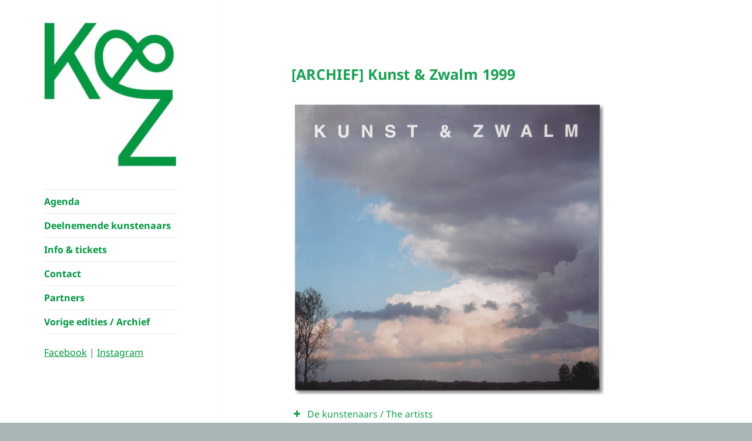

--- FILE ---
content_type: text/html; charset=UTF-8
request_url: http://www.kunst-en-zwalm.be/wordpress/vorige-edities/1999-2/
body_size: 34293
content:
<!DOCTYPE html>
<html lang="nl-NL" class="no-js">
<head>
	<meta charset="UTF-8">
	<meta name="viewport" content="width=device-width, initial-scale=1.0">
	<link rel="profile" href="https://gmpg.org/xfn/11">
	<link rel="pingback" href="http://www.kunst-en-zwalm.be/wordpress/xmlrpc.php">
	<script>
(function(html){html.className = html.className.replace(/\bno-js\b/,'js')})(document.documentElement);
//# sourceURL=twentyfifteen_javascript_detection
</script>
<title>[ARCHIEF] Kunst &#038; Zwalm 1999 &#8211; Kunst &amp; Zwalm</title>
<meta name='robots' content='max-image-preview:large' />
<link rel="alternate" type="application/rss+xml" title="Kunst &amp; Zwalm &raquo; feed" href="https://www.kunst-en-zwalm.be/wordpress/feed/" />
<link rel="alternate" type="application/rss+xml" title="Kunst &amp; Zwalm &raquo; reacties feed" href="https://www.kunst-en-zwalm.be/wordpress/comments/feed/" />
<link rel="alternate" title="oEmbed (JSON)" type="application/json+oembed" href="https://www.kunst-en-zwalm.be/wordpress/wp-json/oembed/1.0/embed?url=https%3A%2F%2Fwww.kunst-en-zwalm.be%2Fwordpress%2Fvorige-edities%2F1999-2%2F" />
<link rel="alternate" title="oEmbed (XML)" type="text/xml+oembed" href="https://www.kunst-en-zwalm.be/wordpress/wp-json/oembed/1.0/embed?url=https%3A%2F%2Fwww.kunst-en-zwalm.be%2Fwordpress%2Fvorige-edities%2F1999-2%2F&#038;format=xml" />
<style id='wp-img-auto-sizes-contain-inline-css'>
img:is([sizes=auto i],[sizes^="auto," i]){contain-intrinsic-size:3000px 1500px}
/*# sourceURL=wp-img-auto-sizes-contain-inline-css */
</style>
<style id='wp-emoji-styles-inline-css'>

	img.wp-smiley, img.emoji {
		display: inline !important;
		border: none !important;
		box-shadow: none !important;
		height: 1em !important;
		width: 1em !important;
		margin: 0 0.07em !important;
		vertical-align: -0.1em !important;
		background: none !important;
		padding: 0 !important;
	}
/*# sourceURL=wp-emoji-styles-inline-css */
</style>
<style id='wp-block-library-inline-css'>
:root{--wp-block-synced-color:#7a00df;--wp-block-synced-color--rgb:122,0,223;--wp-bound-block-color:var(--wp-block-synced-color);--wp-editor-canvas-background:#ddd;--wp-admin-theme-color:#007cba;--wp-admin-theme-color--rgb:0,124,186;--wp-admin-theme-color-darker-10:#006ba1;--wp-admin-theme-color-darker-10--rgb:0,107,160.5;--wp-admin-theme-color-darker-20:#005a87;--wp-admin-theme-color-darker-20--rgb:0,90,135;--wp-admin-border-width-focus:2px}@media (min-resolution:192dpi){:root{--wp-admin-border-width-focus:1.5px}}.wp-element-button{cursor:pointer}:root .has-very-light-gray-background-color{background-color:#eee}:root .has-very-dark-gray-background-color{background-color:#313131}:root .has-very-light-gray-color{color:#eee}:root .has-very-dark-gray-color{color:#313131}:root .has-vivid-green-cyan-to-vivid-cyan-blue-gradient-background{background:linear-gradient(135deg,#00d084,#0693e3)}:root .has-purple-crush-gradient-background{background:linear-gradient(135deg,#34e2e4,#4721fb 50%,#ab1dfe)}:root .has-hazy-dawn-gradient-background{background:linear-gradient(135deg,#faaca8,#dad0ec)}:root .has-subdued-olive-gradient-background{background:linear-gradient(135deg,#fafae1,#67a671)}:root .has-atomic-cream-gradient-background{background:linear-gradient(135deg,#fdd79a,#004a59)}:root .has-nightshade-gradient-background{background:linear-gradient(135deg,#330968,#31cdcf)}:root .has-midnight-gradient-background{background:linear-gradient(135deg,#020381,#2874fc)}:root{--wp--preset--font-size--normal:16px;--wp--preset--font-size--huge:42px}.has-regular-font-size{font-size:1em}.has-larger-font-size{font-size:2.625em}.has-normal-font-size{font-size:var(--wp--preset--font-size--normal)}.has-huge-font-size{font-size:var(--wp--preset--font-size--huge)}.has-text-align-center{text-align:center}.has-text-align-left{text-align:left}.has-text-align-right{text-align:right}.has-fit-text{white-space:nowrap!important}#end-resizable-editor-section{display:none}.aligncenter{clear:both}.items-justified-left{justify-content:flex-start}.items-justified-center{justify-content:center}.items-justified-right{justify-content:flex-end}.items-justified-space-between{justify-content:space-between}.screen-reader-text{border:0;clip-path:inset(50%);height:1px;margin:-1px;overflow:hidden;padding:0;position:absolute;width:1px;word-wrap:normal!important}.screen-reader-text:focus{background-color:#ddd;clip-path:none;color:#444;display:block;font-size:1em;height:auto;left:5px;line-height:normal;padding:15px 23px 14px;text-decoration:none;top:5px;width:auto;z-index:100000}html :where(.has-border-color){border-style:solid}html :where([style*=border-top-color]){border-top-style:solid}html :where([style*=border-right-color]){border-right-style:solid}html :where([style*=border-bottom-color]){border-bottom-style:solid}html :where([style*=border-left-color]){border-left-style:solid}html :where([style*=border-width]){border-style:solid}html :where([style*=border-top-width]){border-top-style:solid}html :where([style*=border-right-width]){border-right-style:solid}html :where([style*=border-bottom-width]){border-bottom-style:solid}html :where([style*=border-left-width]){border-left-style:solid}html :where(img[class*=wp-image-]){height:auto;max-width:100%}:where(figure){margin:0 0 1em}html :where(.is-position-sticky){--wp-admin--admin-bar--position-offset:var(--wp-admin--admin-bar--height,0px)}@media screen and (max-width:600px){html :where(.is-position-sticky){--wp-admin--admin-bar--position-offset:0px}}

/*# sourceURL=wp-block-library-inline-css */
</style><style id='wp-block-gallery-inline-css'>
.blocks-gallery-grid:not(.has-nested-images),.wp-block-gallery:not(.has-nested-images){display:flex;flex-wrap:wrap;list-style-type:none;margin:0;padding:0}.blocks-gallery-grid:not(.has-nested-images) .blocks-gallery-image,.blocks-gallery-grid:not(.has-nested-images) .blocks-gallery-item,.wp-block-gallery:not(.has-nested-images) .blocks-gallery-image,.wp-block-gallery:not(.has-nested-images) .blocks-gallery-item{display:flex;flex-direction:column;flex-grow:1;justify-content:center;margin:0 1em 1em 0;position:relative;width:calc(50% - 1em)}.blocks-gallery-grid:not(.has-nested-images) .blocks-gallery-image:nth-of-type(2n),.blocks-gallery-grid:not(.has-nested-images) .blocks-gallery-item:nth-of-type(2n),.wp-block-gallery:not(.has-nested-images) .blocks-gallery-image:nth-of-type(2n),.wp-block-gallery:not(.has-nested-images) .blocks-gallery-item:nth-of-type(2n){margin-right:0}.blocks-gallery-grid:not(.has-nested-images) .blocks-gallery-image figure,.blocks-gallery-grid:not(.has-nested-images) .blocks-gallery-item figure,.wp-block-gallery:not(.has-nested-images) .blocks-gallery-image figure,.wp-block-gallery:not(.has-nested-images) .blocks-gallery-item figure{align-items:flex-end;display:flex;height:100%;justify-content:flex-start;margin:0}.blocks-gallery-grid:not(.has-nested-images) .blocks-gallery-image img,.blocks-gallery-grid:not(.has-nested-images) .blocks-gallery-item img,.wp-block-gallery:not(.has-nested-images) .blocks-gallery-image img,.wp-block-gallery:not(.has-nested-images) .blocks-gallery-item img{display:block;height:auto;max-width:100%;width:auto}.blocks-gallery-grid:not(.has-nested-images) .blocks-gallery-image figcaption,.blocks-gallery-grid:not(.has-nested-images) .blocks-gallery-item figcaption,.wp-block-gallery:not(.has-nested-images) .blocks-gallery-image figcaption,.wp-block-gallery:not(.has-nested-images) .blocks-gallery-item figcaption{background:linear-gradient(0deg,#000000b3,#0000004d 70%,#0000);bottom:0;box-sizing:border-box;color:#fff;font-size:.8em;margin:0;max-height:100%;overflow:auto;padding:3em .77em .7em;position:absolute;text-align:center;width:100%;z-index:2}.blocks-gallery-grid:not(.has-nested-images) .blocks-gallery-image figcaption img,.blocks-gallery-grid:not(.has-nested-images) .blocks-gallery-item figcaption img,.wp-block-gallery:not(.has-nested-images) .blocks-gallery-image figcaption img,.wp-block-gallery:not(.has-nested-images) .blocks-gallery-item figcaption img{display:inline}.blocks-gallery-grid:not(.has-nested-images) figcaption,.wp-block-gallery:not(.has-nested-images) figcaption{flex-grow:1}.blocks-gallery-grid:not(.has-nested-images).is-cropped .blocks-gallery-image a,.blocks-gallery-grid:not(.has-nested-images).is-cropped .blocks-gallery-image img,.blocks-gallery-grid:not(.has-nested-images).is-cropped .blocks-gallery-item a,.blocks-gallery-grid:not(.has-nested-images).is-cropped .blocks-gallery-item img,.wp-block-gallery:not(.has-nested-images).is-cropped .blocks-gallery-image a,.wp-block-gallery:not(.has-nested-images).is-cropped .blocks-gallery-image img,.wp-block-gallery:not(.has-nested-images).is-cropped .blocks-gallery-item a,.wp-block-gallery:not(.has-nested-images).is-cropped .blocks-gallery-item img{flex:1;height:100%;object-fit:cover;width:100%}.blocks-gallery-grid:not(.has-nested-images).columns-1 .blocks-gallery-image,.blocks-gallery-grid:not(.has-nested-images).columns-1 .blocks-gallery-item,.wp-block-gallery:not(.has-nested-images).columns-1 .blocks-gallery-image,.wp-block-gallery:not(.has-nested-images).columns-1 .blocks-gallery-item{margin-right:0;width:100%}@media (min-width:600px){.blocks-gallery-grid:not(.has-nested-images).columns-3 .blocks-gallery-image,.blocks-gallery-grid:not(.has-nested-images).columns-3 .blocks-gallery-item,.wp-block-gallery:not(.has-nested-images).columns-3 .blocks-gallery-image,.wp-block-gallery:not(.has-nested-images).columns-3 .blocks-gallery-item{margin-right:1em;width:calc(33.33333% - .66667em)}.blocks-gallery-grid:not(.has-nested-images).columns-4 .blocks-gallery-image,.blocks-gallery-grid:not(.has-nested-images).columns-4 .blocks-gallery-item,.wp-block-gallery:not(.has-nested-images).columns-4 .blocks-gallery-image,.wp-block-gallery:not(.has-nested-images).columns-4 .blocks-gallery-item{margin-right:1em;width:calc(25% - .75em)}.blocks-gallery-grid:not(.has-nested-images).columns-5 .blocks-gallery-image,.blocks-gallery-grid:not(.has-nested-images).columns-5 .blocks-gallery-item,.wp-block-gallery:not(.has-nested-images).columns-5 .blocks-gallery-image,.wp-block-gallery:not(.has-nested-images).columns-5 .blocks-gallery-item{margin-right:1em;width:calc(20% - .8em)}.blocks-gallery-grid:not(.has-nested-images).columns-6 .blocks-gallery-image,.blocks-gallery-grid:not(.has-nested-images).columns-6 .blocks-gallery-item,.wp-block-gallery:not(.has-nested-images).columns-6 .blocks-gallery-image,.wp-block-gallery:not(.has-nested-images).columns-6 .blocks-gallery-item{margin-right:1em;width:calc(16.66667% - .83333em)}.blocks-gallery-grid:not(.has-nested-images).columns-7 .blocks-gallery-image,.blocks-gallery-grid:not(.has-nested-images).columns-7 .blocks-gallery-item,.wp-block-gallery:not(.has-nested-images).columns-7 .blocks-gallery-image,.wp-block-gallery:not(.has-nested-images).columns-7 .blocks-gallery-item{margin-right:1em;width:calc(14.28571% - .85714em)}.blocks-gallery-grid:not(.has-nested-images).columns-8 .blocks-gallery-image,.blocks-gallery-grid:not(.has-nested-images).columns-8 .blocks-gallery-item,.wp-block-gallery:not(.has-nested-images).columns-8 .blocks-gallery-image,.wp-block-gallery:not(.has-nested-images).columns-8 .blocks-gallery-item{margin-right:1em;width:calc(12.5% - .875em)}.blocks-gallery-grid:not(.has-nested-images).columns-1 .blocks-gallery-image:nth-of-type(1n),.blocks-gallery-grid:not(.has-nested-images).columns-1 .blocks-gallery-item:nth-of-type(1n),.blocks-gallery-grid:not(.has-nested-images).columns-2 .blocks-gallery-image:nth-of-type(2n),.blocks-gallery-grid:not(.has-nested-images).columns-2 .blocks-gallery-item:nth-of-type(2n),.blocks-gallery-grid:not(.has-nested-images).columns-3 .blocks-gallery-image:nth-of-type(3n),.blocks-gallery-grid:not(.has-nested-images).columns-3 .blocks-gallery-item:nth-of-type(3n),.blocks-gallery-grid:not(.has-nested-images).columns-4 .blocks-gallery-image:nth-of-type(4n),.blocks-gallery-grid:not(.has-nested-images).columns-4 .blocks-gallery-item:nth-of-type(4n),.blocks-gallery-grid:not(.has-nested-images).columns-5 .blocks-gallery-image:nth-of-type(5n),.blocks-gallery-grid:not(.has-nested-images).columns-5 .blocks-gallery-item:nth-of-type(5n),.blocks-gallery-grid:not(.has-nested-images).columns-6 .blocks-gallery-image:nth-of-type(6n),.blocks-gallery-grid:not(.has-nested-images).columns-6 .blocks-gallery-item:nth-of-type(6n),.blocks-gallery-grid:not(.has-nested-images).columns-7 .blocks-gallery-image:nth-of-type(7n),.blocks-gallery-grid:not(.has-nested-images).columns-7 .blocks-gallery-item:nth-of-type(7n),.blocks-gallery-grid:not(.has-nested-images).columns-8 .blocks-gallery-image:nth-of-type(8n),.blocks-gallery-grid:not(.has-nested-images).columns-8 .blocks-gallery-item:nth-of-type(8n),.wp-block-gallery:not(.has-nested-images).columns-1 .blocks-gallery-image:nth-of-type(1n),.wp-block-gallery:not(.has-nested-images).columns-1 .blocks-gallery-item:nth-of-type(1n),.wp-block-gallery:not(.has-nested-images).columns-2 .blocks-gallery-image:nth-of-type(2n),.wp-block-gallery:not(.has-nested-images).columns-2 .blocks-gallery-item:nth-of-type(2n),.wp-block-gallery:not(.has-nested-images).columns-3 .blocks-gallery-image:nth-of-type(3n),.wp-block-gallery:not(.has-nested-images).columns-3 .blocks-gallery-item:nth-of-type(3n),.wp-block-gallery:not(.has-nested-images).columns-4 .blocks-gallery-image:nth-of-type(4n),.wp-block-gallery:not(.has-nested-images).columns-4 .blocks-gallery-item:nth-of-type(4n),.wp-block-gallery:not(.has-nested-images).columns-5 .blocks-gallery-image:nth-of-type(5n),.wp-block-gallery:not(.has-nested-images).columns-5 .blocks-gallery-item:nth-of-type(5n),.wp-block-gallery:not(.has-nested-images).columns-6 .blocks-gallery-image:nth-of-type(6n),.wp-block-gallery:not(.has-nested-images).columns-6 .blocks-gallery-item:nth-of-type(6n),.wp-block-gallery:not(.has-nested-images).columns-7 .blocks-gallery-image:nth-of-type(7n),.wp-block-gallery:not(.has-nested-images).columns-7 .blocks-gallery-item:nth-of-type(7n),.wp-block-gallery:not(.has-nested-images).columns-8 .blocks-gallery-image:nth-of-type(8n),.wp-block-gallery:not(.has-nested-images).columns-8 .blocks-gallery-item:nth-of-type(8n){margin-right:0}}.blocks-gallery-grid:not(.has-nested-images) .blocks-gallery-image:last-child,.blocks-gallery-grid:not(.has-nested-images) .blocks-gallery-item:last-child,.wp-block-gallery:not(.has-nested-images) .blocks-gallery-image:last-child,.wp-block-gallery:not(.has-nested-images) .blocks-gallery-item:last-child{margin-right:0}.blocks-gallery-grid:not(.has-nested-images).alignleft,.blocks-gallery-grid:not(.has-nested-images).alignright,.wp-block-gallery:not(.has-nested-images).alignleft,.wp-block-gallery:not(.has-nested-images).alignright{max-width:420px;width:100%}.blocks-gallery-grid:not(.has-nested-images).aligncenter .blocks-gallery-item figure,.wp-block-gallery:not(.has-nested-images).aligncenter .blocks-gallery-item figure{justify-content:center}.wp-block-gallery:not(.is-cropped) .blocks-gallery-item{align-self:flex-start}figure.wp-block-gallery.has-nested-images{align-items:normal}.wp-block-gallery.has-nested-images figure.wp-block-image:not(#individual-image){margin:0;width:calc(50% - var(--wp--style--unstable-gallery-gap, 16px)/2)}.wp-block-gallery.has-nested-images figure.wp-block-image{box-sizing:border-box;display:flex;flex-direction:column;flex-grow:1;justify-content:center;max-width:100%;position:relative}.wp-block-gallery.has-nested-images figure.wp-block-image>a,.wp-block-gallery.has-nested-images figure.wp-block-image>div{flex-direction:column;flex-grow:1;margin:0}.wp-block-gallery.has-nested-images figure.wp-block-image img{display:block;height:auto;max-width:100%!important;width:auto}.wp-block-gallery.has-nested-images figure.wp-block-image figcaption,.wp-block-gallery.has-nested-images figure.wp-block-image:has(figcaption):before{bottom:0;left:0;max-height:100%;position:absolute;right:0}.wp-block-gallery.has-nested-images figure.wp-block-image:has(figcaption):before{backdrop-filter:blur(3px);content:"";height:100%;-webkit-mask-image:linear-gradient(0deg,#000 20%,#0000);mask-image:linear-gradient(0deg,#000 20%,#0000);max-height:40%;pointer-events:none}.wp-block-gallery.has-nested-images figure.wp-block-image figcaption{box-sizing:border-box;color:#fff;font-size:13px;margin:0;overflow:auto;padding:1em;text-align:center;text-shadow:0 0 1.5px #000}.wp-block-gallery.has-nested-images figure.wp-block-image figcaption::-webkit-scrollbar{height:12px;width:12px}.wp-block-gallery.has-nested-images figure.wp-block-image figcaption::-webkit-scrollbar-track{background-color:initial}.wp-block-gallery.has-nested-images figure.wp-block-image figcaption::-webkit-scrollbar-thumb{background-clip:padding-box;background-color:initial;border:3px solid #0000;border-radius:8px}.wp-block-gallery.has-nested-images figure.wp-block-image figcaption:focus-within::-webkit-scrollbar-thumb,.wp-block-gallery.has-nested-images figure.wp-block-image figcaption:focus::-webkit-scrollbar-thumb,.wp-block-gallery.has-nested-images figure.wp-block-image figcaption:hover::-webkit-scrollbar-thumb{background-color:#fffc}.wp-block-gallery.has-nested-images figure.wp-block-image figcaption{scrollbar-color:#0000 #0000;scrollbar-gutter:stable both-edges;scrollbar-width:thin}.wp-block-gallery.has-nested-images figure.wp-block-image figcaption:focus,.wp-block-gallery.has-nested-images figure.wp-block-image figcaption:focus-within,.wp-block-gallery.has-nested-images figure.wp-block-image figcaption:hover{scrollbar-color:#fffc #0000}.wp-block-gallery.has-nested-images figure.wp-block-image figcaption{will-change:transform}@media (hover:none){.wp-block-gallery.has-nested-images figure.wp-block-image figcaption{scrollbar-color:#fffc #0000}}.wp-block-gallery.has-nested-images figure.wp-block-image figcaption{background:linear-gradient(0deg,#0006,#0000)}.wp-block-gallery.has-nested-images figure.wp-block-image figcaption img{display:inline}.wp-block-gallery.has-nested-images figure.wp-block-image figcaption a{color:inherit}.wp-block-gallery.has-nested-images figure.wp-block-image.has-custom-border img{box-sizing:border-box}.wp-block-gallery.has-nested-images figure.wp-block-image.has-custom-border>a,.wp-block-gallery.has-nested-images figure.wp-block-image.has-custom-border>div,.wp-block-gallery.has-nested-images figure.wp-block-image.is-style-rounded>a,.wp-block-gallery.has-nested-images figure.wp-block-image.is-style-rounded>div{flex:1 1 auto}.wp-block-gallery.has-nested-images figure.wp-block-image.has-custom-border figcaption,.wp-block-gallery.has-nested-images figure.wp-block-image.is-style-rounded figcaption{background:none;color:inherit;flex:initial;margin:0;padding:10px 10px 9px;position:relative;text-shadow:none}.wp-block-gallery.has-nested-images figure.wp-block-image.has-custom-border:before,.wp-block-gallery.has-nested-images figure.wp-block-image.is-style-rounded:before{content:none}.wp-block-gallery.has-nested-images figcaption{flex-basis:100%;flex-grow:1;text-align:center}.wp-block-gallery.has-nested-images:not(.is-cropped) figure.wp-block-image:not(#individual-image){margin-bottom:auto;margin-top:0}.wp-block-gallery.has-nested-images.is-cropped figure.wp-block-image:not(#individual-image){align-self:inherit}.wp-block-gallery.has-nested-images.is-cropped figure.wp-block-image:not(#individual-image)>a,.wp-block-gallery.has-nested-images.is-cropped figure.wp-block-image:not(#individual-image)>div:not(.components-drop-zone){display:flex}.wp-block-gallery.has-nested-images.is-cropped figure.wp-block-image:not(#individual-image) a,.wp-block-gallery.has-nested-images.is-cropped figure.wp-block-image:not(#individual-image) img{flex:1 0 0%;height:100%;object-fit:cover;width:100%}.wp-block-gallery.has-nested-images.columns-1 figure.wp-block-image:not(#individual-image){width:100%}@media (min-width:600px){.wp-block-gallery.has-nested-images.columns-3 figure.wp-block-image:not(#individual-image){width:calc(33.33333% - var(--wp--style--unstable-gallery-gap, 16px)*.66667)}.wp-block-gallery.has-nested-images.columns-4 figure.wp-block-image:not(#individual-image){width:calc(25% - var(--wp--style--unstable-gallery-gap, 16px)*.75)}.wp-block-gallery.has-nested-images.columns-5 figure.wp-block-image:not(#individual-image){width:calc(20% - var(--wp--style--unstable-gallery-gap, 16px)*.8)}.wp-block-gallery.has-nested-images.columns-6 figure.wp-block-image:not(#individual-image){width:calc(16.66667% - var(--wp--style--unstable-gallery-gap, 16px)*.83333)}.wp-block-gallery.has-nested-images.columns-7 figure.wp-block-image:not(#individual-image){width:calc(14.28571% - var(--wp--style--unstable-gallery-gap, 16px)*.85714)}.wp-block-gallery.has-nested-images.columns-8 figure.wp-block-image:not(#individual-image){width:calc(12.5% - var(--wp--style--unstable-gallery-gap, 16px)*.875)}.wp-block-gallery.has-nested-images.columns-default figure.wp-block-image:not(#individual-image){width:calc(33.33% - var(--wp--style--unstable-gallery-gap, 16px)*.66667)}.wp-block-gallery.has-nested-images.columns-default figure.wp-block-image:not(#individual-image):first-child:nth-last-child(2),.wp-block-gallery.has-nested-images.columns-default figure.wp-block-image:not(#individual-image):first-child:nth-last-child(2)~figure.wp-block-image:not(#individual-image){width:calc(50% - var(--wp--style--unstable-gallery-gap, 16px)*.5)}.wp-block-gallery.has-nested-images.columns-default figure.wp-block-image:not(#individual-image):first-child:last-child{width:100%}}.wp-block-gallery.has-nested-images.alignleft,.wp-block-gallery.has-nested-images.alignright{max-width:420px;width:100%}.wp-block-gallery.has-nested-images.aligncenter{justify-content:center}
/*# sourceURL=http://www.kunst-en-zwalm.be/wordpress/wp-includes/blocks/gallery/style.min.css */
</style>
<style id='wp-block-gallery-theme-inline-css'>
.blocks-gallery-caption{color:#555;font-size:13px;text-align:center}.is-dark-theme .blocks-gallery-caption{color:#ffffffa6}
/*# sourceURL=http://www.kunst-en-zwalm.be/wordpress/wp-includes/blocks/gallery/theme.min.css */
</style>
<style id='wp-block-image-inline-css'>
.wp-block-image>a,.wp-block-image>figure>a{display:inline-block}.wp-block-image img{box-sizing:border-box;height:auto;max-width:100%;vertical-align:bottom}@media not (prefers-reduced-motion){.wp-block-image img.hide{visibility:hidden}.wp-block-image img.show{animation:show-content-image .4s}}.wp-block-image[style*=border-radius] img,.wp-block-image[style*=border-radius]>a{border-radius:inherit}.wp-block-image.has-custom-border img{box-sizing:border-box}.wp-block-image.aligncenter{text-align:center}.wp-block-image.alignfull>a,.wp-block-image.alignwide>a{width:100%}.wp-block-image.alignfull img,.wp-block-image.alignwide img{height:auto;width:100%}.wp-block-image .aligncenter,.wp-block-image .alignleft,.wp-block-image .alignright,.wp-block-image.aligncenter,.wp-block-image.alignleft,.wp-block-image.alignright{display:table}.wp-block-image .aligncenter>figcaption,.wp-block-image .alignleft>figcaption,.wp-block-image .alignright>figcaption,.wp-block-image.aligncenter>figcaption,.wp-block-image.alignleft>figcaption,.wp-block-image.alignright>figcaption{caption-side:bottom;display:table-caption}.wp-block-image .alignleft{float:left;margin:.5em 1em .5em 0}.wp-block-image .alignright{float:right;margin:.5em 0 .5em 1em}.wp-block-image .aligncenter{margin-left:auto;margin-right:auto}.wp-block-image :where(figcaption){margin-bottom:1em;margin-top:.5em}.wp-block-image.is-style-circle-mask img{border-radius:9999px}@supports ((-webkit-mask-image:none) or (mask-image:none)) or (-webkit-mask-image:none){.wp-block-image.is-style-circle-mask img{border-radius:0;-webkit-mask-image:url('data:image/svg+xml;utf8,<svg viewBox="0 0 100 100" xmlns="http://www.w3.org/2000/svg"><circle cx="50" cy="50" r="50"/></svg>');mask-image:url('data:image/svg+xml;utf8,<svg viewBox="0 0 100 100" xmlns="http://www.w3.org/2000/svg"><circle cx="50" cy="50" r="50"/></svg>');mask-mode:alpha;-webkit-mask-position:center;mask-position:center;-webkit-mask-repeat:no-repeat;mask-repeat:no-repeat;-webkit-mask-size:contain;mask-size:contain}}:root :where(.wp-block-image.is-style-rounded img,.wp-block-image .is-style-rounded img){border-radius:9999px}.wp-block-image figure{margin:0}.wp-lightbox-container{display:flex;flex-direction:column;position:relative}.wp-lightbox-container img{cursor:zoom-in}.wp-lightbox-container img:hover+button{opacity:1}.wp-lightbox-container button{align-items:center;backdrop-filter:blur(16px) saturate(180%);background-color:#5a5a5a40;border:none;border-radius:4px;cursor:zoom-in;display:flex;height:20px;justify-content:center;opacity:0;padding:0;position:absolute;right:16px;text-align:center;top:16px;width:20px;z-index:100}@media not (prefers-reduced-motion){.wp-lightbox-container button{transition:opacity .2s ease}}.wp-lightbox-container button:focus-visible{outline:3px auto #5a5a5a40;outline:3px auto -webkit-focus-ring-color;outline-offset:3px}.wp-lightbox-container button:hover{cursor:pointer;opacity:1}.wp-lightbox-container button:focus{opacity:1}.wp-lightbox-container button:focus,.wp-lightbox-container button:hover,.wp-lightbox-container button:not(:hover):not(:active):not(.has-background){background-color:#5a5a5a40;border:none}.wp-lightbox-overlay{box-sizing:border-box;cursor:zoom-out;height:100vh;left:0;overflow:hidden;position:fixed;top:0;visibility:hidden;width:100%;z-index:100000}.wp-lightbox-overlay .close-button{align-items:center;cursor:pointer;display:flex;justify-content:center;min-height:40px;min-width:40px;padding:0;position:absolute;right:calc(env(safe-area-inset-right) + 16px);top:calc(env(safe-area-inset-top) + 16px);z-index:5000000}.wp-lightbox-overlay .close-button:focus,.wp-lightbox-overlay .close-button:hover,.wp-lightbox-overlay .close-button:not(:hover):not(:active):not(.has-background){background:none;border:none}.wp-lightbox-overlay .lightbox-image-container{height:var(--wp--lightbox-container-height);left:50%;overflow:hidden;position:absolute;top:50%;transform:translate(-50%,-50%);transform-origin:top left;width:var(--wp--lightbox-container-width);z-index:9999999999}.wp-lightbox-overlay .wp-block-image{align-items:center;box-sizing:border-box;display:flex;height:100%;justify-content:center;margin:0;position:relative;transform-origin:0 0;width:100%;z-index:3000000}.wp-lightbox-overlay .wp-block-image img{height:var(--wp--lightbox-image-height);min-height:var(--wp--lightbox-image-height);min-width:var(--wp--lightbox-image-width);width:var(--wp--lightbox-image-width)}.wp-lightbox-overlay .wp-block-image figcaption{display:none}.wp-lightbox-overlay button{background:none;border:none}.wp-lightbox-overlay .scrim{background-color:#fff;height:100%;opacity:.9;position:absolute;width:100%;z-index:2000000}.wp-lightbox-overlay.active{visibility:visible}@media not (prefers-reduced-motion){.wp-lightbox-overlay.active{animation:turn-on-visibility .25s both}.wp-lightbox-overlay.active img{animation:turn-on-visibility .35s both}.wp-lightbox-overlay.show-closing-animation:not(.active){animation:turn-off-visibility .35s both}.wp-lightbox-overlay.show-closing-animation:not(.active) img{animation:turn-off-visibility .25s both}.wp-lightbox-overlay.zoom.active{animation:none;opacity:1;visibility:visible}.wp-lightbox-overlay.zoom.active .lightbox-image-container{animation:lightbox-zoom-in .4s}.wp-lightbox-overlay.zoom.active .lightbox-image-container img{animation:none}.wp-lightbox-overlay.zoom.active .scrim{animation:turn-on-visibility .4s forwards}.wp-lightbox-overlay.zoom.show-closing-animation:not(.active){animation:none}.wp-lightbox-overlay.zoom.show-closing-animation:not(.active) .lightbox-image-container{animation:lightbox-zoom-out .4s}.wp-lightbox-overlay.zoom.show-closing-animation:not(.active) .lightbox-image-container img{animation:none}.wp-lightbox-overlay.zoom.show-closing-animation:not(.active) .scrim{animation:turn-off-visibility .4s forwards}}@keyframes show-content-image{0%{visibility:hidden}99%{visibility:hidden}to{visibility:visible}}@keyframes turn-on-visibility{0%{opacity:0}to{opacity:1}}@keyframes turn-off-visibility{0%{opacity:1;visibility:visible}99%{opacity:0;visibility:visible}to{opacity:0;visibility:hidden}}@keyframes lightbox-zoom-in{0%{transform:translate(calc((-100vw + var(--wp--lightbox-scrollbar-width))/2 + var(--wp--lightbox-initial-left-position)),calc(-50vh + var(--wp--lightbox-initial-top-position))) scale(var(--wp--lightbox-scale))}to{transform:translate(-50%,-50%) scale(1)}}@keyframes lightbox-zoom-out{0%{transform:translate(-50%,-50%) scale(1);visibility:visible}99%{visibility:visible}to{transform:translate(calc((-100vw + var(--wp--lightbox-scrollbar-width))/2 + var(--wp--lightbox-initial-left-position)),calc(-50vh + var(--wp--lightbox-initial-top-position))) scale(var(--wp--lightbox-scale));visibility:hidden}}
/*# sourceURL=http://www.kunst-en-zwalm.be/wordpress/wp-includes/blocks/image/style.min.css */
</style>
<style id='wp-block-image-theme-inline-css'>
:root :where(.wp-block-image figcaption){color:#555;font-size:13px;text-align:center}.is-dark-theme :root :where(.wp-block-image figcaption){color:#ffffffa6}.wp-block-image{margin:0 0 1em}
/*# sourceURL=http://www.kunst-en-zwalm.be/wordpress/wp-includes/blocks/image/theme.min.css */
</style>
<style id='wp-block-paragraph-inline-css'>
.is-small-text{font-size:.875em}.is-regular-text{font-size:1em}.is-large-text{font-size:2.25em}.is-larger-text{font-size:3em}.has-drop-cap:not(:focus):first-letter{float:left;font-size:8.4em;font-style:normal;font-weight:100;line-height:.68;margin:.05em .1em 0 0;text-transform:uppercase}body.rtl .has-drop-cap:not(:focus):first-letter{float:none;margin-left:.1em}p.has-drop-cap.has-background{overflow:hidden}:root :where(p.has-background){padding:1.25em 2.375em}:where(p.has-text-color:not(.has-link-color)) a{color:inherit}p.has-text-align-left[style*="writing-mode:vertical-lr"],p.has-text-align-right[style*="writing-mode:vertical-rl"]{rotate:180deg}
/*# sourceURL=http://www.kunst-en-zwalm.be/wordpress/wp-includes/blocks/paragraph/style.min.css */
</style>
<style id='global-styles-inline-css'>
:root{--wp--preset--aspect-ratio--square: 1;--wp--preset--aspect-ratio--4-3: 4/3;--wp--preset--aspect-ratio--3-4: 3/4;--wp--preset--aspect-ratio--3-2: 3/2;--wp--preset--aspect-ratio--2-3: 2/3;--wp--preset--aspect-ratio--16-9: 16/9;--wp--preset--aspect-ratio--9-16: 9/16;--wp--preset--color--black: #000000;--wp--preset--color--cyan-bluish-gray: #abb8c3;--wp--preset--color--white: #fff;--wp--preset--color--pale-pink: #f78da7;--wp--preset--color--vivid-red: #cf2e2e;--wp--preset--color--luminous-vivid-orange: #ff6900;--wp--preset--color--luminous-vivid-amber: #fcb900;--wp--preset--color--light-green-cyan: #7bdcb5;--wp--preset--color--vivid-green-cyan: #00d084;--wp--preset--color--pale-cyan-blue: #8ed1fc;--wp--preset--color--vivid-cyan-blue: #0693e3;--wp--preset--color--vivid-purple: #9b51e0;--wp--preset--color--dark-gray: #111;--wp--preset--color--light-gray: #f1f1f1;--wp--preset--color--yellow: #f4ca16;--wp--preset--color--dark-brown: #352712;--wp--preset--color--medium-pink: #e53b51;--wp--preset--color--light-pink: #ffe5d1;--wp--preset--color--dark-purple: #2e2256;--wp--preset--color--purple: #674970;--wp--preset--color--blue-gray: #22313f;--wp--preset--color--bright-blue: #55c3dc;--wp--preset--color--light-blue: #e9f2f9;--wp--preset--gradient--vivid-cyan-blue-to-vivid-purple: linear-gradient(135deg,rgb(6,147,227) 0%,rgb(155,81,224) 100%);--wp--preset--gradient--light-green-cyan-to-vivid-green-cyan: linear-gradient(135deg,rgb(122,220,180) 0%,rgb(0,208,130) 100%);--wp--preset--gradient--luminous-vivid-amber-to-luminous-vivid-orange: linear-gradient(135deg,rgb(252,185,0) 0%,rgb(255,105,0) 100%);--wp--preset--gradient--luminous-vivid-orange-to-vivid-red: linear-gradient(135deg,rgb(255,105,0) 0%,rgb(207,46,46) 100%);--wp--preset--gradient--very-light-gray-to-cyan-bluish-gray: linear-gradient(135deg,rgb(238,238,238) 0%,rgb(169,184,195) 100%);--wp--preset--gradient--cool-to-warm-spectrum: linear-gradient(135deg,rgb(74,234,220) 0%,rgb(151,120,209) 20%,rgb(207,42,186) 40%,rgb(238,44,130) 60%,rgb(251,105,98) 80%,rgb(254,248,76) 100%);--wp--preset--gradient--blush-light-purple: linear-gradient(135deg,rgb(255,206,236) 0%,rgb(152,150,240) 100%);--wp--preset--gradient--blush-bordeaux: linear-gradient(135deg,rgb(254,205,165) 0%,rgb(254,45,45) 50%,rgb(107,0,62) 100%);--wp--preset--gradient--luminous-dusk: linear-gradient(135deg,rgb(255,203,112) 0%,rgb(199,81,192) 50%,rgb(65,88,208) 100%);--wp--preset--gradient--pale-ocean: linear-gradient(135deg,rgb(255,245,203) 0%,rgb(182,227,212) 50%,rgb(51,167,181) 100%);--wp--preset--gradient--electric-grass: linear-gradient(135deg,rgb(202,248,128) 0%,rgb(113,206,126) 100%);--wp--preset--gradient--midnight: linear-gradient(135deg,rgb(2,3,129) 0%,rgb(40,116,252) 100%);--wp--preset--gradient--dark-gray-gradient-gradient: linear-gradient(90deg, rgba(17,17,17,1) 0%, rgba(42,42,42,1) 100%);--wp--preset--gradient--light-gray-gradient: linear-gradient(90deg, rgba(241,241,241,1) 0%, rgba(215,215,215,1) 100%);--wp--preset--gradient--white-gradient: linear-gradient(90deg, rgba(255,255,255,1) 0%, rgba(230,230,230,1) 100%);--wp--preset--gradient--yellow-gradient: linear-gradient(90deg, rgba(244,202,22,1) 0%, rgba(205,168,10,1) 100%);--wp--preset--gradient--dark-brown-gradient: linear-gradient(90deg, rgba(53,39,18,1) 0%, rgba(91,67,31,1) 100%);--wp--preset--gradient--medium-pink-gradient: linear-gradient(90deg, rgba(229,59,81,1) 0%, rgba(209,28,51,1) 100%);--wp--preset--gradient--light-pink-gradient: linear-gradient(90deg, rgba(255,229,209,1) 0%, rgba(255,200,158,1) 100%);--wp--preset--gradient--dark-purple-gradient: linear-gradient(90deg, rgba(46,34,86,1) 0%, rgba(66,48,123,1) 100%);--wp--preset--gradient--purple-gradient: linear-gradient(90deg, rgba(103,73,112,1) 0%, rgba(131,93,143,1) 100%);--wp--preset--gradient--blue-gray-gradient: linear-gradient(90deg, rgba(34,49,63,1) 0%, rgba(52,75,96,1) 100%);--wp--preset--gradient--bright-blue-gradient: linear-gradient(90deg, rgba(85,195,220,1) 0%, rgba(43,180,211,1) 100%);--wp--preset--gradient--light-blue-gradient: linear-gradient(90deg, rgba(233,242,249,1) 0%, rgba(193,218,238,1) 100%);--wp--preset--font-size--small: 13px;--wp--preset--font-size--medium: 20px;--wp--preset--font-size--large: 36px;--wp--preset--font-size--x-large: 42px;--wp--preset--spacing--20: 0.44rem;--wp--preset--spacing--30: 0.67rem;--wp--preset--spacing--40: 1rem;--wp--preset--spacing--50: 1.5rem;--wp--preset--spacing--60: 2.25rem;--wp--preset--spacing--70: 3.38rem;--wp--preset--spacing--80: 5.06rem;--wp--preset--shadow--natural: 6px 6px 9px rgba(0, 0, 0, 0.2);--wp--preset--shadow--deep: 12px 12px 50px rgba(0, 0, 0, 0.4);--wp--preset--shadow--sharp: 6px 6px 0px rgba(0, 0, 0, 0.2);--wp--preset--shadow--outlined: 6px 6px 0px -3px rgb(255, 255, 255), 6px 6px rgb(0, 0, 0);--wp--preset--shadow--crisp: 6px 6px 0px rgb(0, 0, 0);}:where(.is-layout-flex){gap: 0.5em;}:where(.is-layout-grid){gap: 0.5em;}body .is-layout-flex{display: flex;}.is-layout-flex{flex-wrap: wrap;align-items: center;}.is-layout-flex > :is(*, div){margin: 0;}body .is-layout-grid{display: grid;}.is-layout-grid > :is(*, div){margin: 0;}:where(.wp-block-columns.is-layout-flex){gap: 2em;}:where(.wp-block-columns.is-layout-grid){gap: 2em;}:where(.wp-block-post-template.is-layout-flex){gap: 1.25em;}:where(.wp-block-post-template.is-layout-grid){gap: 1.25em;}.has-black-color{color: var(--wp--preset--color--black) !important;}.has-cyan-bluish-gray-color{color: var(--wp--preset--color--cyan-bluish-gray) !important;}.has-white-color{color: var(--wp--preset--color--white) !important;}.has-pale-pink-color{color: var(--wp--preset--color--pale-pink) !important;}.has-vivid-red-color{color: var(--wp--preset--color--vivid-red) !important;}.has-luminous-vivid-orange-color{color: var(--wp--preset--color--luminous-vivid-orange) !important;}.has-luminous-vivid-amber-color{color: var(--wp--preset--color--luminous-vivid-amber) !important;}.has-light-green-cyan-color{color: var(--wp--preset--color--light-green-cyan) !important;}.has-vivid-green-cyan-color{color: var(--wp--preset--color--vivid-green-cyan) !important;}.has-pale-cyan-blue-color{color: var(--wp--preset--color--pale-cyan-blue) !important;}.has-vivid-cyan-blue-color{color: var(--wp--preset--color--vivid-cyan-blue) !important;}.has-vivid-purple-color{color: var(--wp--preset--color--vivid-purple) !important;}.has-black-background-color{background-color: var(--wp--preset--color--black) !important;}.has-cyan-bluish-gray-background-color{background-color: var(--wp--preset--color--cyan-bluish-gray) !important;}.has-white-background-color{background-color: var(--wp--preset--color--white) !important;}.has-pale-pink-background-color{background-color: var(--wp--preset--color--pale-pink) !important;}.has-vivid-red-background-color{background-color: var(--wp--preset--color--vivid-red) !important;}.has-luminous-vivid-orange-background-color{background-color: var(--wp--preset--color--luminous-vivid-orange) !important;}.has-luminous-vivid-amber-background-color{background-color: var(--wp--preset--color--luminous-vivid-amber) !important;}.has-light-green-cyan-background-color{background-color: var(--wp--preset--color--light-green-cyan) !important;}.has-vivid-green-cyan-background-color{background-color: var(--wp--preset--color--vivid-green-cyan) !important;}.has-pale-cyan-blue-background-color{background-color: var(--wp--preset--color--pale-cyan-blue) !important;}.has-vivid-cyan-blue-background-color{background-color: var(--wp--preset--color--vivid-cyan-blue) !important;}.has-vivid-purple-background-color{background-color: var(--wp--preset--color--vivid-purple) !important;}.has-black-border-color{border-color: var(--wp--preset--color--black) !important;}.has-cyan-bluish-gray-border-color{border-color: var(--wp--preset--color--cyan-bluish-gray) !important;}.has-white-border-color{border-color: var(--wp--preset--color--white) !important;}.has-pale-pink-border-color{border-color: var(--wp--preset--color--pale-pink) !important;}.has-vivid-red-border-color{border-color: var(--wp--preset--color--vivid-red) !important;}.has-luminous-vivid-orange-border-color{border-color: var(--wp--preset--color--luminous-vivid-orange) !important;}.has-luminous-vivid-amber-border-color{border-color: var(--wp--preset--color--luminous-vivid-amber) !important;}.has-light-green-cyan-border-color{border-color: var(--wp--preset--color--light-green-cyan) !important;}.has-vivid-green-cyan-border-color{border-color: var(--wp--preset--color--vivid-green-cyan) !important;}.has-pale-cyan-blue-border-color{border-color: var(--wp--preset--color--pale-cyan-blue) !important;}.has-vivid-cyan-blue-border-color{border-color: var(--wp--preset--color--vivid-cyan-blue) !important;}.has-vivid-purple-border-color{border-color: var(--wp--preset--color--vivid-purple) !important;}.has-vivid-cyan-blue-to-vivid-purple-gradient-background{background: var(--wp--preset--gradient--vivid-cyan-blue-to-vivid-purple) !important;}.has-light-green-cyan-to-vivid-green-cyan-gradient-background{background: var(--wp--preset--gradient--light-green-cyan-to-vivid-green-cyan) !important;}.has-luminous-vivid-amber-to-luminous-vivid-orange-gradient-background{background: var(--wp--preset--gradient--luminous-vivid-amber-to-luminous-vivid-orange) !important;}.has-luminous-vivid-orange-to-vivid-red-gradient-background{background: var(--wp--preset--gradient--luminous-vivid-orange-to-vivid-red) !important;}.has-very-light-gray-to-cyan-bluish-gray-gradient-background{background: var(--wp--preset--gradient--very-light-gray-to-cyan-bluish-gray) !important;}.has-cool-to-warm-spectrum-gradient-background{background: var(--wp--preset--gradient--cool-to-warm-spectrum) !important;}.has-blush-light-purple-gradient-background{background: var(--wp--preset--gradient--blush-light-purple) !important;}.has-blush-bordeaux-gradient-background{background: var(--wp--preset--gradient--blush-bordeaux) !important;}.has-luminous-dusk-gradient-background{background: var(--wp--preset--gradient--luminous-dusk) !important;}.has-pale-ocean-gradient-background{background: var(--wp--preset--gradient--pale-ocean) !important;}.has-electric-grass-gradient-background{background: var(--wp--preset--gradient--electric-grass) !important;}.has-midnight-gradient-background{background: var(--wp--preset--gradient--midnight) !important;}.has-small-font-size{font-size: var(--wp--preset--font-size--small) !important;}.has-medium-font-size{font-size: var(--wp--preset--font-size--medium) !important;}.has-large-font-size{font-size: var(--wp--preset--font-size--large) !important;}.has-x-large-font-size{font-size: var(--wp--preset--font-size--x-large) !important;}
/*# sourceURL=global-styles-inline-css */
</style>
<style id='core-block-supports-inline-css'>
.wp-block-gallery.wp-block-gallery-1{--wp--style--unstable-gallery-gap:var( --wp--style--gallery-gap-default, var( --gallery-block--gutter-size, var( --wp--style--block-gap, 0.5em ) ) );gap:var( --wp--style--gallery-gap-default, var( --gallery-block--gutter-size, var( --wp--style--block-gap, 0.5em ) ) );}.wp-block-gallery.wp-block-gallery-2{--wp--style--unstable-gallery-gap:var( --wp--style--gallery-gap-default, var( --gallery-block--gutter-size, var( --wp--style--block-gap, 0.5em ) ) );gap:var( --wp--style--gallery-gap-default, var( --gallery-block--gutter-size, var( --wp--style--block-gap, 0.5em ) ) );}.wp-block-gallery.wp-block-gallery-3{--wp--style--unstable-gallery-gap:var( --wp--style--gallery-gap-default, var( --gallery-block--gutter-size, var( --wp--style--block-gap, 0.5em ) ) );gap:var( --wp--style--gallery-gap-default, var( --gallery-block--gutter-size, var( --wp--style--block-gap, 0.5em ) ) );}.wp-block-gallery.wp-block-gallery-4{--wp--style--unstable-gallery-gap:var( --wp--style--gallery-gap-default, var( --gallery-block--gutter-size, var( --wp--style--block-gap, 0.5em ) ) );gap:var( --wp--style--gallery-gap-default, var( --gallery-block--gutter-size, var( --wp--style--block-gap, 0.5em ) ) );}.wp-block-gallery.wp-block-gallery-5{--wp--style--unstable-gallery-gap:var( --wp--style--gallery-gap-default, var( --gallery-block--gutter-size, var( --wp--style--block-gap, 0.5em ) ) );gap:var( --wp--style--gallery-gap-default, var( --gallery-block--gutter-size, var( --wp--style--block-gap, 0.5em ) ) );}.wp-block-gallery.wp-block-gallery-6{--wp--style--unstable-gallery-gap:var( --wp--style--gallery-gap-default, var( --gallery-block--gutter-size, var( --wp--style--block-gap, 0.5em ) ) );gap:var( --wp--style--gallery-gap-default, var( --gallery-block--gutter-size, var( --wp--style--block-gap, 0.5em ) ) );}.wp-block-gallery.wp-block-gallery-7{--wp--style--unstable-gallery-gap:var( --wp--style--gallery-gap-default, var( --gallery-block--gutter-size, var( --wp--style--block-gap, 0.5em ) ) );gap:var( --wp--style--gallery-gap-default, var( --gallery-block--gutter-size, var( --wp--style--block-gap, 0.5em ) ) );}.wp-block-gallery.wp-block-gallery-8{--wp--style--unstable-gallery-gap:var( --wp--style--gallery-gap-default, var( --gallery-block--gutter-size, var( --wp--style--block-gap, 0.5em ) ) );gap:var( --wp--style--gallery-gap-default, var( --gallery-block--gutter-size, var( --wp--style--block-gap, 0.5em ) ) );}.wp-block-gallery.wp-block-gallery-9{--wp--style--unstable-gallery-gap:var( --wp--style--gallery-gap-default, var( --gallery-block--gutter-size, var( --wp--style--block-gap, 0.5em ) ) );gap:var( --wp--style--gallery-gap-default, var( --gallery-block--gutter-size, var( --wp--style--block-gap, 0.5em ) ) );}.wp-block-gallery.wp-block-gallery-10{--wp--style--unstable-gallery-gap:var( --wp--style--gallery-gap-default, var( --gallery-block--gutter-size, var( --wp--style--block-gap, 0.5em ) ) );gap:var( --wp--style--gallery-gap-default, var( --gallery-block--gutter-size, var( --wp--style--block-gap, 0.5em ) ) );}.wp-block-gallery.wp-block-gallery-11{--wp--style--unstable-gallery-gap:var( --wp--style--gallery-gap-default, var( --gallery-block--gutter-size, var( --wp--style--block-gap, 0.5em ) ) );gap:var( --wp--style--gallery-gap-default, var( --gallery-block--gutter-size, var( --wp--style--block-gap, 0.5em ) ) );}.wp-block-gallery.wp-block-gallery-12{--wp--style--unstable-gallery-gap:var( --wp--style--gallery-gap-default, var( --gallery-block--gutter-size, var( --wp--style--block-gap, 0.5em ) ) );gap:var( --wp--style--gallery-gap-default, var( --gallery-block--gutter-size, var( --wp--style--block-gap, 0.5em ) ) );}.wp-block-gallery.wp-block-gallery-13{--wp--style--unstable-gallery-gap:var( --wp--style--gallery-gap-default, var( --gallery-block--gutter-size, var( --wp--style--block-gap, 0.5em ) ) );gap:var( --wp--style--gallery-gap-default, var( --gallery-block--gutter-size, var( --wp--style--block-gap, 0.5em ) ) );}.wp-block-gallery.wp-block-gallery-14{--wp--style--unstable-gallery-gap:var( --wp--style--gallery-gap-default, var( --gallery-block--gutter-size, var( --wp--style--block-gap, 0.5em ) ) );gap:var( --wp--style--gallery-gap-default, var( --gallery-block--gutter-size, var( --wp--style--block-gap, 0.5em ) ) );}.wp-block-gallery.wp-block-gallery-15{--wp--style--unstable-gallery-gap:var( --wp--style--gallery-gap-default, var( --gallery-block--gutter-size, var( --wp--style--block-gap, 0.5em ) ) );gap:var( --wp--style--gallery-gap-default, var( --gallery-block--gutter-size, var( --wp--style--block-gap, 0.5em ) ) );}.wp-block-gallery.wp-block-gallery-16{--wp--style--unstable-gallery-gap:var( --wp--style--gallery-gap-default, var( --gallery-block--gutter-size, var( --wp--style--block-gap, 0.5em ) ) );gap:var( --wp--style--gallery-gap-default, var( --gallery-block--gutter-size, var( --wp--style--block-gap, 0.5em ) ) );}
/*# sourceURL=core-block-supports-inline-css */
</style>

<style id='classic-theme-styles-inline-css'>
/*! This file is auto-generated */
.wp-block-button__link{color:#fff;background-color:#32373c;border-radius:9999px;box-shadow:none;text-decoration:none;padding:calc(.667em + 2px) calc(1.333em + 2px);font-size:1.125em}.wp-block-file__button{background:#32373c;color:#fff;text-decoration:none}
/*# sourceURL=/wp-includes/css/classic-themes.min.css */
</style>
<link rel='stylesheet' id='foobox-free-min-css' href='http://www.kunst-en-zwalm.be/wordpress/wp-content/plugins/foobox-image-lightbox/free/css/foobox.free.min.css?ver=2.7.41' media='all' />
<link rel='stylesheet' id='parent-style-css' href='http://www.kunst-en-zwalm.be/wordpress/wp-content/themes/twentyfifteen/style.css?ver=592c79f3515919b5100a172d50a63182' media='all' />
<link rel='stylesheet' id='twentyfifteen-fonts-css' href='http://www.kunst-en-zwalm.be/wordpress/wp-content/themes/twentyfifteen/assets/fonts/noto-sans-plus-noto-serif-plus-inconsolata.css?ver=20230328' media='all' />
<link rel='stylesheet' id='genericons-css' href='http://www.kunst-en-zwalm.be/wordpress/wp-content/themes/twentyfifteen/genericons/genericons.css?ver=20251101' media='all' />
<link rel='stylesheet' id='twentyfifteen-style-css' href='http://www.kunst-en-zwalm.be/wordpress/wp-content/themes/twentyfifteen-child/style.css?ver=20251202' media='all' />
<style id='twentyfifteen-style-inline-css'>

		/* Custom Sidebar Text Color */
		.site-title a,
		.site-description,
		.secondary-toggle:before {
			color: #272b26;
		}

		.site-title a:hover,
		.site-title a:focus {
			color: rgba( 39, 43, 38, 0.7);
		}

		.secondary-toggle {
			border-color: rgba( 39, 43, 38, 0.1);
		}

		.secondary-toggle:hover,
		.secondary-toggle:focus {
			border-color: rgba( 39, 43, 38, 0.3);
		}

		.site-title a {
			outline-color: rgba( 39, 43, 38, 0.3);
		}

		@media screen and (min-width: 59.6875em) {
			.secondary a,
			.dropdown-toggle:after,
			.widget-title,
			.widget blockquote cite,
			.widget blockquote small {
				color: #272b26;
			}

			.widget button,
			.widget input[type="button"],
			.widget input[type="reset"],
			.widget input[type="submit"],
			.widget_calendar tbody a {
				background-color: #272b26;
			}

			.textwidget a {
				border-color: #272b26;
			}

			.secondary a:hover,
			.secondary a:focus,
			.main-navigation .menu-item-description,
			.widget,
			.widget blockquote,
			.widget .wp-caption-text,
			.widget .gallery-caption {
				color: rgba( 39, 43, 38, 0.7);
			}

			.widget button:hover,
			.widget button:focus,
			.widget input[type="button"]:hover,
			.widget input[type="button"]:focus,
			.widget input[type="reset"]:hover,
			.widget input[type="reset"]:focus,
			.widget input[type="submit"]:hover,
			.widget input[type="submit"]:focus,
			.widget_calendar tbody a:hover,
			.widget_calendar tbody a:focus {
				background-color: rgba( 39, 43, 38, 0.7);
			}

			.widget blockquote {
				border-color: rgba( 39, 43, 38, 0.7);
			}

			.main-navigation ul,
			.main-navigation li,
			.secondary-toggle,
			.widget input,
			.widget textarea,
			.widget table,
			.widget th,
			.widget td,
			.widget pre,
			.widget li,
			.widget_categories .children,
			.widget_nav_menu .sub-menu,
			.widget_pages .children,
			.widget abbr[title] {
				border-color: rgba( 39, 43, 38, 0.1);
			}

			.dropdown-toggle:hover,
			.dropdown-toggle:focus,
			.widget hr {
				background-color: rgba( 39, 43, 38, 0.1);
			}

			.widget input:focus,
			.widget textarea:focus {
				border-color: rgba( 39, 43, 38, 0.3);
			}

			.sidebar a:focus,
			.dropdown-toggle:focus {
				outline-color: rgba( 39, 43, 38, 0.3);
			}
		}
	
/*# sourceURL=twentyfifteen-style-inline-css */
</style>
<link rel='stylesheet' id='twentyfifteen-block-style-css' href='http://www.kunst-en-zwalm.be/wordpress/wp-content/themes/twentyfifteen/css/blocks.css?ver=20240715' media='all' />
<script src="http://www.kunst-en-zwalm.be/wordpress/wp-includes/js/jquery/jquery.min.js?ver=3.7.1" id="jquery-core-js"></script>
<script src="http://www.kunst-en-zwalm.be/wordpress/wp-includes/js/jquery/jquery-migrate.min.js?ver=3.4.1" id="jquery-migrate-js"></script>
<script id="twentyfifteen-script-js-extra">
var screenReaderText = {"expand":"\u003Cspan class=\"screen-reader-text\"\u003Esubmenu uitvouwen\u003C/span\u003E","collapse":"\u003Cspan class=\"screen-reader-text\"\u003Esubmenu invouwen\u003C/span\u003E"};
//# sourceURL=twentyfifteen-script-js-extra
</script>
<script src="http://www.kunst-en-zwalm.be/wordpress/wp-content/themes/twentyfifteen/js/functions.js?ver=20250729" id="twentyfifteen-script-js" defer data-wp-strategy="defer"></script>
<script id="foobox-free-min-js-before">
/* Run FooBox FREE (v2.7.41) */
var FOOBOX = window.FOOBOX = {
	ready: true,
	disableOthers: false,
	o: {wordpress: { enabled: true }, countMessage:'image %index of %total', captions: { dataTitle: ["captionTitle","title"], dataDesc: ["captionDesc","description"] }, rel: '', excludes:'.fbx-link,.nofoobox,.nolightbox,a[href*="pinterest.com/pin/create/button/"]', affiliate : { enabled: false }},
	selectors: [
		".foogallery-container.foogallery-lightbox-foobox", ".foogallery-container.foogallery-lightbox-foobox-free", ".gallery", ".wp-block-gallery", ".wp-caption", ".wp-block-image", "a:has(img[class*=wp-image-])", ".foobox"
	],
	pre: function( $ ){
		// Custom JavaScript (Pre)
		
	},
	post: function( $ ){
		// Custom JavaScript (Post)
		
		// Custom Captions Code
		
	},
	custom: function( $ ){
		// Custom Extra JS
		
	}
};
//# sourceURL=foobox-free-min-js-before
</script>
<script src="http://www.kunst-en-zwalm.be/wordpress/wp-content/plugins/foobox-image-lightbox/free/js/foobox.free.min.js?ver=2.7.41" id="foobox-free-min-js"></script>
<link rel="https://api.w.org/" href="https://www.kunst-en-zwalm.be/wordpress/wp-json/" /><link rel="alternate" title="JSON" type="application/json" href="https://www.kunst-en-zwalm.be/wordpress/wp-json/wp/v2/pages/1383" /><link rel="EditURI" type="application/rsd+xml" title="RSD" href="https://www.kunst-en-zwalm.be/wordpress/xmlrpc.php?rsd" />
<link rel="canonical" href="https://www.kunst-en-zwalm.be/wordpress/vorige-edities/1999-2/" />
		<style type="text/css" id="twentyfifteen-header-css">
				.site-header {
			padding-top: 14px;
			padding-bottom: 14px;
		}

		.site-branding {
			min-height: 42px;
		}

		@media screen and (min-width: 46.25em) {
			.site-header {
				padding-top: 21px;
				padding-bottom: 21px;
			}
			.site-branding {
				min-height: 56px;
			}
		}
		@media screen and (min-width: 55em) {
			.site-header {
				padding-top: 25px;
				padding-bottom: 25px;
			}
			.site-branding {
				min-height: 62px;
			}
		}
		@media screen and (min-width: 59.6875em) {
			.site-header {
				padding-top: 0;
				padding-bottom: 0;
			}
			.site-branding {
				min-height: 0;
			}
		}
					.site-title,
		.site-description {
			clip-path: inset(50%);
			position: absolute;
		}
		</style>
		<style id="custom-background-css">
body.custom-background { background-color: #a8b7b6; background-image: url("http://www.kunst-en-zwalm.be/wordpress/wp-content/uploads/2017/07/17-blanco-160x96-1.jpg"); background-position: center center; background-size: cover; background-repeat: repeat; background-attachment: fixed; }
</style>
	<link rel="icon" href="https://www.kunst-en-zwalm.be/wordpress/wp-content/uploads/2017/05/KZ17-nieuw-logo-150x150.jpg" sizes="32x32" />
<link rel="icon" href="https://www.kunst-en-zwalm.be/wordpress/wp-content/uploads/2017/05/KZ17-nieuw-logo.jpg" sizes="192x192" />
<link rel="apple-touch-icon" href="https://www.kunst-en-zwalm.be/wordpress/wp-content/uploads/2017/05/KZ17-nieuw-logo.jpg" />
<meta name="msapplication-TileImage" content="https://www.kunst-en-zwalm.be/wordpress/wp-content/uploads/2017/05/KZ17-nieuw-logo.jpg" />
		<style id="wp-custom-css">
			/* footer verbergen */
.site-footer .widget { display: none;} 

.site-info { display: none; }
/* als niet verborgen */
/*
.site-info {
  text-align: center;
  position: bottom;
	opacity: 0.9;
	font-family: "Noto Sans"; 
	font-style: normal; 
	font-weight: 400;
	font-size: 1.4rem;
}
*/

.site-main { opacity: 0.9; }
.hentry, .page-header, .page-content {
    box-shadow: 0 0 0px ;
}
.main-navigation {
	margin: 0 20% 5%;
}
.wp-block-buttons > .wp-block-button {
  margin: 0 0 20px;
}
ul {margin-left: 12px; }

/*
b, strong {
  color: #0000A4;
}
*/

.main-navigation a {
	font-weight:700;
}
.main-navigation a:hover, .main-navigation .current-menu-item > a, .main-navigation .current-menu-ancestor > a {
    font-weight: 700;
    color: #007532;
}
.widget p, .widget address, .widget hr, .widget ul, .widget ol, .widget dl, .widget dd, .widget table, .widget pre {
  margin-bottom: 1.5em;
	color: #90caf1;
}
.textwidget .strong {
	font-size: 14px;
}
.textwidget a {
    border-bottom: 1px solid #90caf1;
    color: #90caf1;
    font-weight: 700;
}
.textwidget a:hover {
    border-bottom: 1px solid #90caf1;
    color: #90caf1;
    font-weight: 700;
}
.widget-title {
  text-transform: none;
}

/* #menu-item-1583 {
	margin-left: 2em;
} */

h1, h2, h3, h4, h5, h6, .entry-title {
	color: #272b26;
}

/* TEXT EXTRAS */
.bg-e0 {
	background-color: #e0e0e0;
	padding-left: 4px;
	padding-right: 4px;
}

/* KZ 2025 START */
h1, h2, h3, h4, h5, h6, p, .entry-title, .main-navigation a, .secondary a, .su-spoiler-title, .su-spoiler-content, .entry-content, .entry-content a {
  color: #009640;
}
/* SHORTCODE TABS KUNSTENAARS */
.su-tabs-pane {font-size: 16px !important;}
.su-tabs-nav span {
	border: 1px solid black;
	margin-bottom: 5px;
	font-size: 15px !important;
}
/* KZ 2025 STOP */

/* ARCHIEFPAGINA'S */

/* .page-id-843 .main-navigation, .page-id-820 .main-navigation,
.page-id-1309 .main-navigation
	{ 
	display: none; } */

/* ACHTERGROND SPECIFIEK VOOR ARCHIEFPAGINA'S 2017 */
body.page-id-820,
body.page-id-268,
body.page-id-286 {
background-image:url('http://www.kunst-en-zwalm.be/wordpress/wp-content/uploads/2017/05/KZ17grond-300x300.jpg');
background-repeat:no-repeat;
background-attachment:fixed;
opacity: 0.9;
}
/* ARCHIEFPAGINA 2023 */
.page-id-3132 p { color: #0000A4; }
.page-id-3132 .entry-title { color: #0000A4; }
.page-id-3132 .su-spoiler-title { color: #0000A4; }
.page-id-3132 .su-spoiler-content { color: #0000A4; }

/* COLORS 2023
h1, h2, h3, h4, h5, h6, p, .entry-title, .main-navigation a, .secondary a, .su-spoiler-title, .su-spoiler-content, .entry-content, .entry-content a {
  color: #0000A4;
}
 */

/* CATEGORIE RETRO */

.category-retro .page-header {
	border-left: 7px solid #fff;
}
.category-retro .hentry {
	margin-top: 0%;
}
.category-retro .page-title {
	font-family: Noto Sans;	
}
.category-retro .entry-footer {
	display: none;
}
.post-navigation {
	display: none;
}

/* foogallery */

.foogallery-simple_portfolio .bf-caption > h4 {
    margin: 0;
    padding: 0px 0;
    border-bottom: solid 0px #333333;
	border-bottom-style: none;
	font-size: 1.5rem;
}

.foogallery-simple_portfolio .bf-caption > p {
    font-size: 1.4rem;
	margin: 0px 0;
	line-height: 1.5;
    text-align: left;
}

/* foobox pijlen verwijderen */
.fbx-prev, .fbx-next {
display: none; }

/* table voor sponsorpagina */

@media screen and (min-width: 955px ) {
table#table1 {
	width:80%;
}
}
table#table1 {
    border:none !important;
}
td#table1td {
    border:none !important;
    vertical-align: middle;
}

/* PLUGIN NINJA FORMS */

.entry-content h3 {
	font-size: 2rem; }
.nf-form-content label {
  font-size: 16px !important; }

/* oude css verwijderd */
/* 
@media screen and (min-width: 955px ) {
.site-footer {
	margin-left: 32.5%;
	width: 64.3%;
	opacity: 0.8;
}
}
.site-footer .widget {
	width: auto;
	text-align:center;
	margin: 0;
	padding: 2% 2% 0;
}

.site-footer .widget:last-child {
	margin-bottom: 2%;
	text-align:center;
}	
*/

/* Css voor achtergrondkleuren 
#E4EEE9
#f0f6f3 iets lichter
  */

/*
body:before {
background-color: #E4EEE9; }
.sidebar {
background-color: #E4EEE9; }
.hentry {
background-color: #E4EEE9;
}
*/

/* logo specifiek voor archiefpagina 2015 en 2017  

.page-id-843 .custom-logo-link img, .page-id-820 .custom-logo-link img  { display:none; }
.page-id-843 .custom-logo-link, .page-id-820 .custom-logo-link { 
	background-image: url('http://www.kunst-en-zwalm.be/wordpress/wp-content/uploads/2017/05/KZ17-nieuw-logo.jpg');
    background-repeat: no-repeat;
    background-size: 100%;
    display: block;
    position: relative;
    height: 200px;
    width: 200px;
}
*/

/* COLORS 2023
h1, h2, h3, h4, h5, h6, p, .entry-title, .main-navigation a, .secondary a, .su-spoiler-title, .su-spoiler-content, .entry-content, .entry-content a {
  color: #0000A4;
}
 */
/* COLORS 2021 */ 
/* .main-navigation a {color: #272b26; } 
*/		</style>
		<link rel='stylesheet' id='su-icons-css' href='http://www.kunst-en-zwalm.be/wordpress/wp-content/plugins/shortcodes-ultimate/includes/css/icons.css?ver=1.1.5' media='all' />
<link rel='stylesheet' id='su-shortcodes-css' href='http://www.kunst-en-zwalm.be/wordpress/wp-content/plugins/shortcodes-ultimate/includes/css/shortcodes.css?ver=7.4.8' media='all' />
</head>

<body class="wp-singular page-template-default page page-id-1383 page-child parent-pageid-864 custom-background wp-custom-logo wp-embed-responsive wp-theme-twentyfifteen wp-child-theme-twentyfifteen-child">
<div id="page" class="hfeed site">
	<a class="skip-link screen-reader-text" href="#content">
		Ga naar de inhoud	</a>

	<div id="sidebar" class="sidebar">
		<header id="masthead" class="site-header">
			<div class="site-branding">
				<a href="https://www.kunst-en-zwalm.be/wordpress/" class="custom-logo-link" rel="home"><img width="248" height="271" src="https://www.kunst-en-zwalm.be/wordpress/wp-content/uploads/2025/06/cropped-KZ_logo_2025_groen.jpg" class="custom-logo" alt="Kunst &amp; Zwalm" decoding="async" fetchpriority="high" /></a>					<p class="site-title"><a href="https://www.kunst-en-zwalm.be/wordpress/" rel="home" >Kunst &amp; Zwalm</a></p>
					
				<button class="secondary-toggle">Menu en widgets</button>
			</div><!-- .site-branding -->
		</header><!-- .site-header -->

			<div id="secondary" class="secondary">

					<nav id="site-navigation" class="main-navigation">
				<div class="menu-hoofdmenu-container"><ul id="menu-hoofdmenu" class="nav-menu"><li id="menu-item-3294" class="menu-item menu-item-type-post_type menu-item-object-page menu-item-3294"><a href="https://www.kunst-en-zwalm.be/wordpress/extra/">Agenda</a></li>
<li id="menu-item-3276" class="menu-item menu-item-type-post_type menu-item-object-page menu-item-3276"><a href="https://www.kunst-en-zwalm.be/wordpress/deelnemende-kunstenaars/">Deelnemende kunstenaars</a></li>
<li id="menu-item-1342" class="menu-item menu-item-type-post_type menu-item-object-page menu-item-1342"><a href="https://www.kunst-en-zwalm.be/wordpress/praktische-info/">Info &#038; tickets</a></li>
<li id="menu-item-1416" class="menu-item menu-item-type-post_type menu-item-object-page menu-item-1416"><a href="https://www.kunst-en-zwalm.be/wordpress/contact/">Contact</a></li>
<li id="menu-item-2694" class="menu-item menu-item-type-post_type menu-item-object-page menu-item-2694"><a href="https://www.kunst-en-zwalm.be/wordpress/partners/">Partners</a></li>
<li id="menu-item-867" class="menu-item menu-item-type-post_type menu-item-object-page current-page-ancestor menu-item-867"><a href="https://www.kunst-en-zwalm.be/wordpress/vorige-edities/">Vorige edities / Archief</a></li>
</ul></div>			</nav><!-- .main-navigation -->
		
		
					<div id="widget-area" class="widget-area" role="complementary">
				<aside id="block-4" class="widget widget_block"><a href="https://www.facebook.com/kunstenzwalm/" target="_blank" rel="noopener"><u>Facebook</u></a> | 
<a href="https://www.instagram.com/kunstenzwalm/" target="_blank" rel="noopener"><u>Instagram</u></a></aside>			</div><!-- .widget-area -->
		
	</div><!-- .secondary -->

	</div><!-- .sidebar -->

	<div id="content" class="site-content">

	<div id="primary" class="content-area">
		<main id="main" class="site-main">

		
<article id="post-1383" class="post-1383 page type-page status-publish hentry">
	
	<header class="entry-header">
		<h1 class="entry-title">[ARCHIEF] Kunst &#038; Zwalm 1999</h1>	</header><!-- .entry-header -->

	<div class="entry-content">
		
<figure class="wp-block-image"><img decoding="async" width="532" height="500" src="http://www.kunst-en-zwalm.be/wordpress/wp-content/uploads/2020/11/KZ-1999-cover.jpg" alt="" class="wp-image-1384" srcset="https://www.kunst-en-zwalm.be/wordpress/wp-content/uploads/2020/11/KZ-1999-cover.jpg 532w, https://www.kunst-en-zwalm.be/wordpress/wp-content/uploads/2020/11/KZ-1999-cover-300x282.jpg 300w" sizes="(max-width: 532px) 100vw, 532px" /></figure>



<div class="su-accordion su-u-trim"><div class="su-spoiler su-spoiler-style-default su-spoiler-icon-plus su-spoiler-closed" data-scroll-offset="0" data-anchor-in-url="no"><div class="su-spoiler-title" tabindex="0" role="button"><span class="su-spoiler-icon"></span>De kunstenaars / The artists</div><div class="su-spoiler-content su-u-clearfix su-u-trim">



<p><strong>Mari Boeyen (Nl)</strong></p>



<figure class="wp-block-gallery columns-1 is-cropped wp-block-gallery-1 is-layout-flex wp-block-gallery-is-layout-flex"><ul class="blocks-gallery-grid"><li class="blocks-gallery-item"><figure><a href="http://www.kunst-en-zwalm.be/wordpress/wp-content/uploads/2021/09/1999-mari-boeyen.jpg"><img decoding="async" width="640" height="420" src="http://www.kunst-en-zwalm.be/wordpress/wp-content/uploads/2021/09/1999-mari-boeyen.jpg" alt="" data-id="2522" data-full-url="http://www.kunst-en-zwalm.be/wordpress/wp-content/uploads/2021/09/1999-mari-boeyen.jpg" data-link="http://www.kunst-en-zwalm.be/wordpress/vorige-edities/1999-2/1999-mari-boeyen/" class="wp-image-2522" srcset="https://www.kunst-en-zwalm.be/wordpress/wp-content/uploads/2021/09/1999-mari-boeyen.jpg 640w, https://www.kunst-en-zwalm.be/wordpress/wp-content/uploads/2021/09/1999-mari-boeyen-300x197.jpg 300w" sizes="(max-width: 640px) 100vw, 640px" /></a></figure></li></ul></figure>



<p><strong>Mark Cloet</strong></p>



<figure class="wp-block-gallery columns-1 is-cropped wp-block-gallery-2 is-layout-flex wp-block-gallery-is-layout-flex"><ul class="blocks-gallery-grid"><li class="blocks-gallery-item"><figure><a href="http://www.kunst-en-zwalm.be/wordpress/wp-content/uploads/2021/09/1999-marc-cloet.jpg"><img decoding="async" width="640" height="420" src="http://www.kunst-en-zwalm.be/wordpress/wp-content/uploads/2021/09/1999-marc-cloet.jpg" alt="" data-id="2523" data-full-url="http://www.kunst-en-zwalm.be/wordpress/wp-content/uploads/2021/09/1999-marc-cloet.jpg" data-link="http://www.kunst-en-zwalm.be/wordpress/vorige-edities/1999-2/1999-marc-cloet/" class="wp-image-2523" srcset="https://www.kunst-en-zwalm.be/wordpress/wp-content/uploads/2021/09/1999-marc-cloet.jpg 640w, https://www.kunst-en-zwalm.be/wordpress/wp-content/uploads/2021/09/1999-marc-cloet-300x197.jpg 300w" sizes="(max-width: 640px) 100vw, 640px" /></a></figure></li></ul></figure>



<p><strong>Inge Decuypere</strong></p>



<figure class="wp-block-gallery columns-1 is-cropped wp-block-gallery-3 is-layout-flex wp-block-gallery-is-layout-flex"><ul class="blocks-gallery-grid"><li class="blocks-gallery-item"><figure><a href="http://www.kunst-en-zwalm.be/wordpress/wp-content/uploads/2021/09/1999-inge-decuypere.jpg"><img loading="lazy" decoding="async" width="640" height="420" src="http://www.kunst-en-zwalm.be/wordpress/wp-content/uploads/2021/09/1999-inge-decuypere.jpg" alt="" data-id="2524" data-full-url="http://www.kunst-en-zwalm.be/wordpress/wp-content/uploads/2021/09/1999-inge-decuypere.jpg" data-link="http://www.kunst-en-zwalm.be/wordpress/vorige-edities/1999-2/1999-inge-decuypere/" class="wp-image-2524" srcset="https://www.kunst-en-zwalm.be/wordpress/wp-content/uploads/2021/09/1999-inge-decuypere.jpg 640w, https://www.kunst-en-zwalm.be/wordpress/wp-content/uploads/2021/09/1999-inge-decuypere-300x197.jpg 300w" sizes="auto, (max-width: 640px) 100vw, 640px" /></a></figure></li></ul></figure>



<p><strong>Evert Defrancq</strong></p>



<figure class="wp-block-gallery columns-2 is-cropped wp-block-gallery-4 is-layout-flex wp-block-gallery-is-layout-flex"><ul class="blocks-gallery-grid"><li class="blocks-gallery-item"><figure><a href="http://www.kunst-en-zwalm.be/wordpress/wp-content/uploads/2021/09/1999-evert-defranck.jpg"><img loading="lazy" decoding="async" width="640" height="420" src="http://www.kunst-en-zwalm.be/wordpress/wp-content/uploads/2021/09/1999-evert-defranck.jpg" alt="" data-id="2525" data-full-url="http://www.kunst-en-zwalm.be/wordpress/wp-content/uploads/2021/09/1999-evert-defranck.jpg" data-link="http://www.kunst-en-zwalm.be/wordpress/vorige-edities/1999-2/1999-evert-defranck/" class="wp-image-2525" srcset="https://www.kunst-en-zwalm.be/wordpress/wp-content/uploads/2021/09/1999-evert-defranck.jpg 640w, https://www.kunst-en-zwalm.be/wordpress/wp-content/uploads/2021/09/1999-evert-defranck-300x197.jpg 300w" sizes="auto, (max-width: 640px) 100vw, 640px" /></a></figure></li><li class="blocks-gallery-item"><figure><a href="http://www.kunst-en-zwalm.be/wordpress/wp-content/uploads/2021/09/1999-evert-defrancq.jpg"><img loading="lazy" decoding="async" width="640" height="480" src="http://www.kunst-en-zwalm.be/wordpress/wp-content/uploads/2021/09/1999-evert-defrancq.jpg" alt="" data-id="2526" data-full-url="http://www.kunst-en-zwalm.be/wordpress/wp-content/uploads/2021/09/1999-evert-defrancq.jpg" data-link="http://www.kunst-en-zwalm.be/wordpress/vorige-edities/1999-2/1999-evert-defrancq/" class="wp-image-2526" srcset="https://www.kunst-en-zwalm.be/wordpress/wp-content/uploads/2021/09/1999-evert-defrancq.jpg 640w, https://www.kunst-en-zwalm.be/wordpress/wp-content/uploads/2021/09/1999-evert-defrancq-300x225.jpg 300w" sizes="auto, (max-width: 640px) 100vw, 640px" /></a></figure></li></ul></figure>



<p><strong>Eric De Nie (Nl)</strong></p>



<figure class="wp-block-gallery columns-1 is-cropped wp-block-gallery-5 is-layout-flex wp-block-gallery-is-layout-flex"><ul class="blocks-gallery-grid"><li class="blocks-gallery-item"><figure><a href="http://www.kunst-en-zwalm.be/wordpress/wp-content/uploads/2021/09/1999-eric-denie.jpg"><img loading="lazy" decoding="async" width="640" height="420" src="http://www.kunst-en-zwalm.be/wordpress/wp-content/uploads/2021/09/1999-eric-denie.jpg" alt="" data-id="2527" data-full-url="http://www.kunst-en-zwalm.be/wordpress/wp-content/uploads/2021/09/1999-eric-denie.jpg" data-link="http://www.kunst-en-zwalm.be/wordpress/vorige-edities/1999-2/1999-eric-denie/" class="wp-image-2527" srcset="https://www.kunst-en-zwalm.be/wordpress/wp-content/uploads/2021/09/1999-eric-denie.jpg 640w, https://www.kunst-en-zwalm.be/wordpress/wp-content/uploads/2021/09/1999-eric-denie-300x197.jpg 300w" sizes="auto, (max-width: 640px) 100vw, 640px" /></a></figure></li></ul></figure>



<p><strong>Annelies Dijkman (Nl)</strong></p>



<figure class="wp-block-gallery columns-2 is-cropped wp-block-gallery-6 is-layout-flex wp-block-gallery-is-layout-flex"><ul class="blocks-gallery-grid"><li class="blocks-gallery-item"><figure><a href="http://www.kunst-en-zwalm.be/wordpress/wp-content/uploads/2021/09/1999-annelies-dijkman.jpg"><img loading="lazy" decoding="async" width="640" height="420" src="http://www.kunst-en-zwalm.be/wordpress/wp-content/uploads/2021/09/1999-annelies-dijkman.jpg" alt="" data-id="2528" data-full-url="http://www.kunst-en-zwalm.be/wordpress/wp-content/uploads/2021/09/1999-annelies-dijkman.jpg" data-link="http://www.kunst-en-zwalm.be/wordpress/vorige-edities/1999-2/1999-annelies-dijkman/" class="wp-image-2528" srcset="https://www.kunst-en-zwalm.be/wordpress/wp-content/uploads/2021/09/1999-annelies-dijkman.jpg 640w, https://www.kunst-en-zwalm.be/wordpress/wp-content/uploads/2021/09/1999-annelies-dijkman-300x197.jpg 300w" sizes="auto, (max-width: 640px) 100vw, 640px" /></a></figure></li><li class="blocks-gallery-item"><figure><a href="http://www.kunst-en-zwalm.be/wordpress/wp-content/uploads/2021/09/1999-annelies-dijkman-oogappel.jpg"><img loading="lazy" decoding="async" width="420" height="640" src="http://www.kunst-en-zwalm.be/wordpress/wp-content/uploads/2021/09/1999-annelies-dijkman-oogappel.jpg" alt="" data-id="2529" data-full-url="http://www.kunst-en-zwalm.be/wordpress/wp-content/uploads/2021/09/1999-annelies-dijkman-oogappel.jpg" data-link="http://www.kunst-en-zwalm.be/wordpress/vorige-edities/1999-2/1999-annelies-dijkman-oogappel/" class="wp-image-2529" srcset="https://www.kunst-en-zwalm.be/wordpress/wp-content/uploads/2021/09/1999-annelies-dijkman-oogappel.jpg 420w, https://www.kunst-en-zwalm.be/wordpress/wp-content/uploads/2021/09/1999-annelies-dijkman-oogappel-197x300.jpg 197w" sizes="auto, (max-width: 420px) 100vw, 420px" /></a></figure></li></ul></figure>



<p><strong>Noel Drieghe</strong></p>



<figure class="wp-block-gallery columns-2 is-cropped wp-block-gallery-7 is-layout-flex wp-block-gallery-is-layout-flex"><ul class="blocks-gallery-grid"><li class="blocks-gallery-item"><figure><a href="http://www.kunst-en-zwalm.be/wordpress/wp-content/uploads/2021/09/1999-noel-drieghe-001.jpg"><img loading="lazy" decoding="async" width="640" height="420" src="http://www.kunst-en-zwalm.be/wordpress/wp-content/uploads/2021/09/1999-noel-drieghe-001.jpg" alt="" data-id="2530" data-full-url="http://www.kunst-en-zwalm.be/wordpress/wp-content/uploads/2021/09/1999-noel-drieghe-001.jpg" data-link="http://www.kunst-en-zwalm.be/wordpress/vorige-edities/1999-2/1999-noel-drieghe-001/" class="wp-image-2530" srcset="https://www.kunst-en-zwalm.be/wordpress/wp-content/uploads/2021/09/1999-noel-drieghe-001.jpg 640w, https://www.kunst-en-zwalm.be/wordpress/wp-content/uploads/2021/09/1999-noel-drieghe-001-300x197.jpg 300w" sizes="auto, (max-width: 640px) 100vw, 640px" /></a></figure></li><li class="blocks-gallery-item"><figure><a href="http://www.kunst-en-zwalm.be/wordpress/wp-content/uploads/2021/09/1999-noel-drieghe-002.jpg"><img loading="lazy" decoding="async" width="640" height="420" src="http://www.kunst-en-zwalm.be/wordpress/wp-content/uploads/2021/09/1999-noel-drieghe-002.jpg" alt="" data-id="2531" data-full-url="http://www.kunst-en-zwalm.be/wordpress/wp-content/uploads/2021/09/1999-noel-drieghe-002.jpg" data-link="http://www.kunst-en-zwalm.be/wordpress/vorige-edities/1999-2/1999-noel-drieghe-002/" class="wp-image-2531" srcset="https://www.kunst-en-zwalm.be/wordpress/wp-content/uploads/2021/09/1999-noel-drieghe-002.jpg 640w, https://www.kunst-en-zwalm.be/wordpress/wp-content/uploads/2021/09/1999-noel-drieghe-002-300x197.jpg 300w" sizes="auto, (max-width: 640px) 100vw, 640px" /></a></figure></li></ul></figure>



<p><strong>Dianne Hagen (Nl)</strong></p>



<figure class="wp-block-gallery columns-1 is-cropped wp-block-gallery-8 is-layout-flex wp-block-gallery-is-layout-flex"><ul class="blocks-gallery-grid"><li class="blocks-gallery-item"><figure><a href="http://www.kunst-en-zwalm.be/wordpress/wp-content/uploads/2021/09/1999-diane-hagen-formaat640.jpg"><img loading="lazy" decoding="async" width="640" height="480" src="http://www.kunst-en-zwalm.be/wordpress/wp-content/uploads/2021/09/1999-diane-hagen-formaat640.jpg" alt="" data-id="2532" data-full-url="http://www.kunst-en-zwalm.be/wordpress/wp-content/uploads/2021/09/1999-diane-hagen-formaat640.jpg" data-link="http://www.kunst-en-zwalm.be/wordpress/vorige-edities/1999-2/1999-diane-hagen-formaat640/" class="wp-image-2532" srcset="https://www.kunst-en-zwalm.be/wordpress/wp-content/uploads/2021/09/1999-diane-hagen-formaat640.jpg 640w, https://www.kunst-en-zwalm.be/wordpress/wp-content/uploads/2021/09/1999-diane-hagen-formaat640-300x225.jpg 300w" sizes="auto, (max-width: 640px) 100vw, 640px" /></a></figure></li></ul></figure>



<p><strong>Jean Bernard Koeman (Nl)</strong></p>



<figure class="wp-block-gallery columns-2 is-cropped wp-block-gallery-9 is-layout-flex wp-block-gallery-is-layout-flex"><ul class="blocks-gallery-grid"><li class="blocks-gallery-item"><figure><a href="http://www.kunst-en-zwalm.be/wordpress/wp-content/uploads/2021/09/1999-bernard-koeman.jpg"><img loading="lazy" decoding="async" width="640" height="420" src="http://www.kunst-en-zwalm.be/wordpress/wp-content/uploads/2021/09/1999-bernard-koeman.jpg" alt="" data-id="2533" data-full-url="http://www.kunst-en-zwalm.be/wordpress/wp-content/uploads/2021/09/1999-bernard-koeman.jpg" data-link="http://www.kunst-en-zwalm.be/wordpress/vorige-edities/1999-2/1999-bernard-koeman/" class="wp-image-2533" srcset="https://www.kunst-en-zwalm.be/wordpress/wp-content/uploads/2021/09/1999-bernard-koeman.jpg 640w, https://www.kunst-en-zwalm.be/wordpress/wp-content/uploads/2021/09/1999-bernard-koeman-300x197.jpg 300w" sizes="auto, (max-width: 640px) 100vw, 640px" /></a></figure></li><li class="blocks-gallery-item"><figure><a href="http://www.kunst-en-zwalm.be/wordpress/wp-content/uploads/2021/09/1999-bernard-koeman-02.jpg"><img loading="lazy" decoding="async" width="640" height="420" src="http://www.kunst-en-zwalm.be/wordpress/wp-content/uploads/2021/09/1999-bernard-koeman-02.jpg" alt="" data-id="2534" data-full-url="http://www.kunst-en-zwalm.be/wordpress/wp-content/uploads/2021/09/1999-bernard-koeman-02.jpg" data-link="http://www.kunst-en-zwalm.be/wordpress/vorige-edities/1999-2/1999-bernard-koeman-02/" class="wp-image-2534" srcset="https://www.kunst-en-zwalm.be/wordpress/wp-content/uploads/2021/09/1999-bernard-koeman-02.jpg 640w, https://www.kunst-en-zwalm.be/wordpress/wp-content/uploads/2021/09/1999-bernard-koeman-02-300x197.jpg 300w" sizes="auto, (max-width: 640px) 100vw, 640px" /></a></figure></li></ul></figure>



<p><strong>Johan Lievens</strong></p>



<figure class="wp-block-gallery columns-1 is-cropped wp-block-gallery-10 is-layout-flex wp-block-gallery-is-layout-flex"><ul class="blocks-gallery-grid"><li class="blocks-gallery-item"><figure><a href="http://www.kunst-en-zwalm.be/wordpress/wp-content/uploads/2021/09/1999-johan-lievens.jpg"><img loading="lazy" decoding="async" width="480" height="640" src="http://www.kunst-en-zwalm.be/wordpress/wp-content/uploads/2021/09/1999-johan-lievens.jpg" alt="" data-id="2535" data-full-url="http://www.kunst-en-zwalm.be/wordpress/wp-content/uploads/2021/09/1999-johan-lievens.jpg" data-link="http://www.kunst-en-zwalm.be/wordpress/vorige-edities/1999-2/1999-johan-lievens/" class="wp-image-2535" srcset="https://www.kunst-en-zwalm.be/wordpress/wp-content/uploads/2021/09/1999-johan-lievens.jpg 480w, https://www.kunst-en-zwalm.be/wordpress/wp-content/uploads/2021/09/1999-johan-lievens-225x300.jpg 225w" sizes="auto, (max-width: 480px) 100vw, 480px" /></a></figure></li></ul></figure>



<p><strong>Freya Maes</strong></p>



<figure class="wp-block-gallery columns-2 is-cropped wp-block-gallery-11 is-layout-flex wp-block-gallery-is-layout-flex"><ul class="blocks-gallery-grid"><li class="blocks-gallery-item"><figure><a href="http://www.kunst-en-zwalm.be/wordpress/wp-content/uploads/2021/09/1999-freya-maes.jpg"><img loading="lazy" decoding="async" width="640" height="480" src="http://www.kunst-en-zwalm.be/wordpress/wp-content/uploads/2021/09/1999-freya-maes.jpg" alt="" data-id="2536" data-full-url="http://www.kunst-en-zwalm.be/wordpress/wp-content/uploads/2021/09/1999-freya-maes.jpg" data-link="http://www.kunst-en-zwalm.be/wordpress/vorige-edities/1999-2/1999-freya-maes/" class="wp-image-2536" srcset="https://www.kunst-en-zwalm.be/wordpress/wp-content/uploads/2021/09/1999-freya-maes.jpg 640w, https://www.kunst-en-zwalm.be/wordpress/wp-content/uploads/2021/09/1999-freya-maes-300x225.jpg 300w" sizes="auto, (max-width: 640px) 100vw, 640px" /></a></figure></li><li class="blocks-gallery-item"><figure><a href="http://www.kunst-en-zwalm.be/wordpress/wp-content/uploads/2021/09/1999-FREYA-MAES-1.jpg"><img loading="lazy" decoding="async" width="420" height="640" src="http://www.kunst-en-zwalm.be/wordpress/wp-content/uploads/2021/09/1999-FREYA-MAES-1.jpg" alt="" data-id="2537" data-full-url="http://www.kunst-en-zwalm.be/wordpress/wp-content/uploads/2021/09/1999-FREYA-MAES-1.jpg" data-link="http://www.kunst-en-zwalm.be/wordpress/vorige-edities/1999-2/1999-freya-maes-1/" class="wp-image-2537" srcset="https://www.kunst-en-zwalm.be/wordpress/wp-content/uploads/2021/09/1999-FREYA-MAES-1.jpg 420w, https://www.kunst-en-zwalm.be/wordpress/wp-content/uploads/2021/09/1999-FREYA-MAES-1-197x300.jpg 197w" sizes="auto, (max-width: 420px) 100vw, 420px" /></a></figure></li></ul></figure>



<p><strong>Patrick Merckaert</strong></p>



<figure class="wp-block-gallery columns-3 is-cropped wp-block-gallery-12 is-layout-flex wp-block-gallery-is-layout-flex"><ul class="blocks-gallery-grid"><li class="blocks-gallery-item"><figure><a href="http://www.kunst-en-zwalm.be/wordpress/wp-content/uploads/2021/09/1999-patrick-merckaert-001.jpg"><img loading="lazy" decoding="async" width="640" height="420" src="http://www.kunst-en-zwalm.be/wordpress/wp-content/uploads/2021/09/1999-patrick-merckaert-001.jpg" alt="" data-id="2539" data-link="http://www.kunst-en-zwalm.be/wordpress/vorige-edities/1999-2/1999-patrick-merckaert-001/" class="wp-image-2539" srcset="https://www.kunst-en-zwalm.be/wordpress/wp-content/uploads/2021/09/1999-patrick-merckaert-001.jpg 640w, https://www.kunst-en-zwalm.be/wordpress/wp-content/uploads/2021/09/1999-patrick-merckaert-001-300x197.jpg 300w" sizes="auto, (max-width: 640px) 100vw, 640px" /></a></figure></li><li class="blocks-gallery-item"><figure><a href="http://www.kunst-en-zwalm.be/wordpress/wp-content/uploads/2021/09/1999-patrick-merckaert-002.jpg"><img loading="lazy" decoding="async" width="640" height="420" src="http://www.kunst-en-zwalm.be/wordpress/wp-content/uploads/2021/09/1999-patrick-merckaert-002.jpg" alt="" data-id="2540" data-link="http://www.kunst-en-zwalm.be/wordpress/vorige-edities/1999-2/1999-patrick-merckaert-002/" class="wp-image-2540" srcset="https://www.kunst-en-zwalm.be/wordpress/wp-content/uploads/2021/09/1999-patrick-merckaert-002.jpg 640w, https://www.kunst-en-zwalm.be/wordpress/wp-content/uploads/2021/09/1999-patrick-merckaert-002-300x197.jpg 300w" sizes="auto, (max-width: 640px) 100vw, 640px" /></a></figure></li><li class="blocks-gallery-item"><figure><a href="http://www.kunst-en-zwalm.be/wordpress/wp-content/uploads/2021/09/1999-corsele1-640.jpg"><img loading="lazy" decoding="async" width="480" height="641" src="http://www.kunst-en-zwalm.be/wordpress/wp-content/uploads/2021/09/1999-corsele1-640.jpg" alt="" data-id="2550" data-full-url="http://www.kunst-en-zwalm.be/wordpress/wp-content/uploads/2021/09/1999-corsele1-640.jpg" data-link="http://www.kunst-en-zwalm.be/wordpress/vorige-edities/1999-2/1999-corsele1-640/" class="wp-image-2550" srcset="https://www.kunst-en-zwalm.be/wordpress/wp-content/uploads/2021/09/1999-corsele1-640.jpg 480w, https://www.kunst-en-zwalm.be/wordpress/wp-content/uploads/2021/09/1999-corsele1-640-225x300.jpg 225w" sizes="auto, (max-width: 480px) 100vw, 480px" /></a></figure></li><li class="blocks-gallery-item"><figure><a href="http://www.kunst-en-zwalm.be/wordpress/wp-content/uploads/2021/09/1999-corsele2-640.jpg"><img loading="lazy" decoding="async" width="480" height="641" src="http://www.kunst-en-zwalm.be/wordpress/wp-content/uploads/2021/09/1999-corsele2-640.jpg" alt="" data-id="2551" data-full-url="http://www.kunst-en-zwalm.be/wordpress/wp-content/uploads/2021/09/1999-corsele2-640.jpg" data-link="http://www.kunst-en-zwalm.be/wordpress/vorige-edities/1999-2/1999-corsele2-640-2/" class="wp-image-2551" srcset="https://www.kunst-en-zwalm.be/wordpress/wp-content/uploads/2021/09/1999-corsele2-640.jpg 480w, https://www.kunst-en-zwalm.be/wordpress/wp-content/uploads/2021/09/1999-corsele2-640-225x300.jpg 225w" sizes="auto, (max-width: 480px) 100vw, 480px" /></a></figure></li><li class="blocks-gallery-item"><figure><a href="http://www.kunst-en-zwalm.be/wordpress/wp-content/uploads/2021/09/1999-corsele3-640.jpg"><img loading="lazy" decoding="async" width="480" height="641" src="http://www.kunst-en-zwalm.be/wordpress/wp-content/uploads/2021/09/1999-corsele3-640.jpg" alt="" data-id="2552" data-full-url="http://www.kunst-en-zwalm.be/wordpress/wp-content/uploads/2021/09/1999-corsele3-640.jpg" data-link="http://www.kunst-en-zwalm.be/wordpress/vorige-edities/1999-2/1999-corsele3-640/" class="wp-image-2552" srcset="https://www.kunst-en-zwalm.be/wordpress/wp-content/uploads/2021/09/1999-corsele3-640.jpg 480w, https://www.kunst-en-zwalm.be/wordpress/wp-content/uploads/2021/09/1999-corsele3-640-225x300.jpg 225w" sizes="auto, (max-width: 480px) 100vw, 480px" /></a></figure></li></ul></figure>



<p><strong>Alex Michels</strong></p>



<figure class="wp-block-gallery columns-2 is-cropped wp-block-gallery-13 is-layout-flex wp-block-gallery-is-layout-flex"><ul class="blocks-gallery-grid"><li class="blocks-gallery-item"><figure><a href="http://www.kunst-en-zwalm.be/wordpress/wp-content/uploads/2021/09/1999-alex-michels-01.jpg"><img loading="lazy" decoding="async" width="640" height="420" src="http://www.kunst-en-zwalm.be/wordpress/wp-content/uploads/2021/09/1999-alex-michels-01.jpg" alt="" data-id="2541" data-full-url="http://www.kunst-en-zwalm.be/wordpress/wp-content/uploads/2021/09/1999-alex-michels-01.jpg" data-link="http://www.kunst-en-zwalm.be/wordpress/vorige-edities/1999-2/1999-alex-michels-01/" class="wp-image-2541" srcset="https://www.kunst-en-zwalm.be/wordpress/wp-content/uploads/2021/09/1999-alex-michels-01.jpg 640w, https://www.kunst-en-zwalm.be/wordpress/wp-content/uploads/2021/09/1999-alex-michels-01-300x197.jpg 300w" sizes="auto, (max-width: 640px) 100vw, 640px" /></a></figure></li><li class="blocks-gallery-item"><figure><a href="http://www.kunst-en-zwalm.be/wordpress/wp-content/uploads/2021/09/1999-alex-michels-02.jpg"><img loading="lazy" decoding="async" width="640" height="640" src="http://www.kunst-en-zwalm.be/wordpress/wp-content/uploads/2021/09/1999-alex-michels-02.jpg" alt="" data-id="2542" data-full-url="http://www.kunst-en-zwalm.be/wordpress/wp-content/uploads/2021/09/1999-alex-michels-02.jpg" data-link="http://www.kunst-en-zwalm.be/wordpress/vorige-edities/1999-2/1999-alex-michels-02/" class="wp-image-2542" srcset="https://www.kunst-en-zwalm.be/wordpress/wp-content/uploads/2021/09/1999-alex-michels-02.jpg 640w, https://www.kunst-en-zwalm.be/wordpress/wp-content/uploads/2021/09/1999-alex-michels-02-300x300.jpg 300w, https://www.kunst-en-zwalm.be/wordpress/wp-content/uploads/2021/09/1999-alex-michels-02-150x150.jpg 150w" sizes="auto, (max-width: 640px) 100vw, 640px" /></a></figure></li></ul></figure>



<p><strong>William van Gaver</strong></p>



<figure class="wp-block-gallery columns-2 is-cropped wp-block-gallery-14 is-layout-flex wp-block-gallery-is-layout-flex"><ul class="blocks-gallery-grid"><li class="blocks-gallery-item"><figure><a href="http://www.kunst-en-zwalm.be/wordpress/wp-content/uploads/2021/09/1999-william-van-gaver1.jpg"><img loading="lazy" decoding="async" width="640" height="480" src="http://www.kunst-en-zwalm.be/wordpress/wp-content/uploads/2021/09/1999-william-van-gaver1.jpg" alt="" data-id="2543" data-full-url="http://www.kunst-en-zwalm.be/wordpress/wp-content/uploads/2021/09/1999-william-van-gaver1.jpg" data-link="http://www.kunst-en-zwalm.be/wordpress/vorige-edities/1999-2/1999-william-van-gaver1/" class="wp-image-2543" srcset="https://www.kunst-en-zwalm.be/wordpress/wp-content/uploads/2021/09/1999-william-van-gaver1.jpg 640w, https://www.kunst-en-zwalm.be/wordpress/wp-content/uploads/2021/09/1999-william-van-gaver1-300x225.jpg 300w" sizes="auto, (max-width: 640px) 100vw, 640px" /></a></figure></li><li class="blocks-gallery-item"><figure><a href="http://www.kunst-en-zwalm.be/wordpress/wp-content/uploads/2021/09/1999-william-van-gaver2.jpg"><img loading="lazy" decoding="async" width="640" height="420" src="http://www.kunst-en-zwalm.be/wordpress/wp-content/uploads/2021/09/1999-william-van-gaver2.jpg" alt="" data-id="2544" data-full-url="http://www.kunst-en-zwalm.be/wordpress/wp-content/uploads/2021/09/1999-william-van-gaver2.jpg" data-link="http://www.kunst-en-zwalm.be/wordpress/vorige-edities/1999-2/1999-william-van-gaver2/" class="wp-image-2544" srcset="https://www.kunst-en-zwalm.be/wordpress/wp-content/uploads/2021/09/1999-william-van-gaver2.jpg 640w, https://www.kunst-en-zwalm.be/wordpress/wp-content/uploads/2021/09/1999-william-van-gaver2-300x197.jpg 300w" sizes="auto, (max-width: 640px) 100vw, 640px" /></a></figure></li></ul></figure>



<p><strong>Joost van Hezewijk (Nl)</strong></p>



<figure class="wp-block-gallery columns-3 is-cropped wp-block-gallery-15 is-layout-flex wp-block-gallery-is-layout-flex"><ul class="blocks-gallery-grid"><li class="blocks-gallery-item"><figure><a href="http://www.kunst-en-zwalm.be/wordpress/wp-content/uploads/2021/09/1999-joost-van-hezewijk-01.jpg"><img loading="lazy" decoding="async" width="420" height="640" src="http://www.kunst-en-zwalm.be/wordpress/wp-content/uploads/2021/09/1999-joost-van-hezewijk-01.jpg" alt="" data-id="2545" data-full-url="http://www.kunst-en-zwalm.be/wordpress/wp-content/uploads/2021/09/1999-joost-van-hezewijk-01.jpg" data-link="http://www.kunst-en-zwalm.be/wordpress/vorige-edities/1999-2/1999-joost-van-hezewijk-01/" class="wp-image-2545" srcset="https://www.kunst-en-zwalm.be/wordpress/wp-content/uploads/2021/09/1999-joost-van-hezewijk-01.jpg 420w, https://www.kunst-en-zwalm.be/wordpress/wp-content/uploads/2021/09/1999-joost-van-hezewijk-01-197x300.jpg 197w" sizes="auto, (max-width: 420px) 100vw, 420px" /></a></figure></li><li class="blocks-gallery-item"><figure><a href="http://www.kunst-en-zwalm.be/wordpress/wp-content/uploads/2021/09/1999-joost-van-hezewijk-02.jpg"><img loading="lazy" decoding="async" width="640" height="420" src="http://www.kunst-en-zwalm.be/wordpress/wp-content/uploads/2021/09/1999-joost-van-hezewijk-02.jpg" alt="" data-id="2546" data-full-url="http://www.kunst-en-zwalm.be/wordpress/wp-content/uploads/2021/09/1999-joost-van-hezewijk-02.jpg" data-link="http://www.kunst-en-zwalm.be/wordpress/vorige-edities/1999-2/1999-joost-van-hezewijk-02/" class="wp-image-2546" srcset="https://www.kunst-en-zwalm.be/wordpress/wp-content/uploads/2021/09/1999-joost-van-hezewijk-02.jpg 640w, https://www.kunst-en-zwalm.be/wordpress/wp-content/uploads/2021/09/1999-joost-van-hezewijk-02-300x197.jpg 300w" sizes="auto, (max-width: 640px) 100vw, 640px" /></a></figure></li><li class="blocks-gallery-item"><figure><a href="http://www.kunst-en-zwalm.be/wordpress/wp-content/uploads/2021/09/1999-joost-van-hezewijk-03.jpg"><img loading="lazy" decoding="async" width="420" height="640" src="http://www.kunst-en-zwalm.be/wordpress/wp-content/uploads/2021/09/1999-joost-van-hezewijk-03.jpg" alt="" data-id="2547" data-full-url="http://www.kunst-en-zwalm.be/wordpress/wp-content/uploads/2021/09/1999-joost-van-hezewijk-03.jpg" data-link="http://www.kunst-en-zwalm.be/wordpress/vorige-edities/1999-2/1999-joost-van-hezewijk-03/" class="wp-image-2547" srcset="https://www.kunst-en-zwalm.be/wordpress/wp-content/uploads/2021/09/1999-joost-van-hezewijk-03.jpg 420w, https://www.kunst-en-zwalm.be/wordpress/wp-content/uploads/2021/09/1999-joost-van-hezewijk-03-197x300.jpg 197w" sizes="auto, (max-width: 420px) 100vw, 420px" /></a></figure></li></ul></figure>



<p><strong>Jan Van IJzendoorn (Nl)</strong></p>



<figure class="wp-block-gallery columns-2 is-cropped wp-block-gallery-16 is-layout-flex wp-block-gallery-is-layout-flex"><ul class="blocks-gallery-grid"><li class="blocks-gallery-item"><figure><a href="http://www.kunst-en-zwalm.be/wordpress/wp-content/uploads/2021/09/1999-jan-vanijzendoorn.jpg"><img loading="lazy" decoding="async" width="640" height="420" src="http://www.kunst-en-zwalm.be/wordpress/wp-content/uploads/2021/09/1999-jan-vanijzendoorn.jpg" alt="" data-id="2548" data-full-url="http://www.kunst-en-zwalm.be/wordpress/wp-content/uploads/2021/09/1999-jan-vanijzendoorn.jpg" data-link="http://www.kunst-en-zwalm.be/wordpress/vorige-edities/1999-2/1999-jan-vanijzendoorn/" class="wp-image-2548" srcset="https://www.kunst-en-zwalm.be/wordpress/wp-content/uploads/2021/09/1999-jan-vanijzendoorn.jpg 640w, https://www.kunst-en-zwalm.be/wordpress/wp-content/uploads/2021/09/1999-jan-vanijzendoorn-300x197.jpg 300w" sizes="auto, (max-width: 640px) 100vw, 640px" /></a></figure></li><li class="blocks-gallery-item"><figure><a href="http://www.kunst-en-zwalm.be/wordpress/wp-content/uploads/2021/09/1999-jan-vanijzendoorn-02.jpg"><img loading="lazy" decoding="async" width="640" height="420" src="http://www.kunst-en-zwalm.be/wordpress/wp-content/uploads/2021/09/1999-jan-vanijzendoorn-02.jpg" alt="" data-id="2549" data-full-url="http://www.kunst-en-zwalm.be/wordpress/wp-content/uploads/2021/09/1999-jan-vanijzendoorn-02.jpg" data-link="http://www.kunst-en-zwalm.be/wordpress/vorige-edities/1999-2/1999-jan-vanijzendoorn-02/" class="wp-image-2549" srcset="https://www.kunst-en-zwalm.be/wordpress/wp-content/uploads/2021/09/1999-jan-vanijzendoorn-02.jpg 640w, https://www.kunst-en-zwalm.be/wordpress/wp-content/uploads/2021/09/1999-jan-vanijzendoorn-02-300x197.jpg 300w" sizes="auto, (max-width: 640px) 100vw, 640px" /></a></figure></li></ul></figure>



</div></div></div>



<div class="su-accordion su-u-trim"><div class="su-spoiler su-spoiler-style-default su-spoiler-icon-plus su-spoiler-closed" data-scroll-offset="0" data-anchor-in-url="no"><div class="su-spoiler-title" tabindex="0" role="button"><span class="su-spoiler-icon"></span>Eric Bracke / Een unieke oase</div><div class="su-spoiler-content su-u-clearfix su-u-trim">



<p>Wie zich verdiept in de kunstgeschiedenis van rond de eeuwwisseling zal merken dat vele nieuwe bewegingen en groeperingen in kroegen tot stand zijn gekomen. Ook later werden nog heel wat manifesten ondertekend aan cafétafels. Die tijd behoort sinds enige decennia tot het verleden. Kunstenaars schrijven al lang geen manifesten meer en ontmoetingen tussen meer dan twee kunstenaars in een drankgelegenheid zijn een zeldzaamheid geworden. Iedereen is op zijn eigen kleine eilandje met zijn ding bezig en het algemene beeld van de kunstwereld is er een van versplintering.</p>



<p>Tegen die achtergrond vormt de Oost-Vlaamse gemeente Zwalm met zijn tweejaarlijkse kunstroute een unieke oase. Want ook aan de editie Kunst en Zwalm 2003 waarvoor de vzw Boem zes Catalaanse kunstenaars uitnodigde, gingen verschillende ontmoetingen en exploraties vooraf. Maanden vooraf verkenden de Spaanse kunstenaars samen met hun plaatselijke kunstbroeders de streek en de mogelijke expositieplaatsen. De voorbereidende tochten begonnen meestal ten huize van Noël Drieghe en eindigden met een paar glazen in café Gemeentehuis onder de kerktoren van Rozebeke. Opvallend daarbij was het wederzijds respect binnen het gezelschap voor ieders, soms erg verschillende, kunstproductie. Ongetwijfeld zal het werk van de ene kunstenaar de andere aanvankelijk niet zoveel hebben gezegd, maar dat vormde geen beletsel om waardering op te vatten voor de persoonlijkheid en de benaderingswijze van de andere. Dat zulks niet vanzelfsprekend is in het kunstwereldje, hoeft geen betoog.</p>



<p>Uiteraard waren vooral de bezoekende kunstenaars aangenaam verrast door de eigenheid van de locaties in dat glooiende lappendeken dat de Zwalmstreek heet. De oude verweerde boomgaarden achter de erven, afgewisseld met de pronkerige 'Belgische' villa's, de Mariakapelletjes op de straathoeken, de met hun bolle buiken naar de lucht reikende akkers, vormden begeesterende exotische landschapselementen die onze Zuiderse buren verbaasde klanken ontlokten.</p>



<p>Natuurlijk zien ook de kunstenaars voor wie de streek vertrouwd is nieuwe dingen, tenslotte is verwondering eigen aan het kunstenaarsschap.</p>



<p>De fotografieopdracht is bedoeld als bindmiddel tussen het project en de plaatselijke bevolking. Dit maakt het initiatief ook toegankelijk voor niet-gespecialiseerde belangstellenden.</p>



<p>De informele contacten tussen de kunstenaars en de verankering in het plaatselijke leven maken van Kunst en Zwalm 2003 een uitzonderlijk initiatief. Met de tweejaarlijkse organisatie van Kunst &amp; Zwalm slaagt de vzw Boem er in om een niveau te bereiken dat tot het beste behoort wat in het Vlaamse land te zien is. Dat ze daarvoor niet steeds de verdiende appreciatie krijgen, moeten we in Zwalm niet aan ons hart laten komen.</p>



<p>Tenslotte is de Zwalmstreek, waar ook de geuzengemeente Korsele deel van uitmaakt, historisch een bakermat van ondergronds verzet tegen een tiranniek opgedrongen eenheidsgeloof.</p>



</div></div></div>



<div class="su-accordion su-u-trim"><div class="su-spoiler su-spoiler-style-default su-spoiler-icon-plus su-spoiler-closed" data-scroll-offset="0" data-anchor-in-url="no"><div class="su-spoiler-title" tabindex="0" role="button"><span class="su-spoiler-icon"></span>Eric Bracke / De kunstenaars</div><div class="su-spoiler-content su-u-clearfix su-u-trim">



<p><strong>Eric de Nie (Leiden,1944)</strong></p>



<p>Veel meer dan in Vlaanderen duikt in de hedendaagse Nederlandse schilderkunst het rasterpatroon op. Wellicht is de invloed van Piet Mondriaan, die zijn composities abstraheerde tot kruisende lijnen, hier niet vreemd aan. Maar misschien moeten we voor de bron nog verder teruggaan in de tijd en wel naar die 17de-eeuwse Mondriaan, de schilder van de sobere door verticalen beheerste kerkinterieurs, Pieter Saenredam.<br>In de naoorlogse kunst is Jan Schoonhoven (1914) een van de bekendste Nederlandse kunstenaars die een streng gereduceerde beeldtaal aanhouden. In zijn monochrome witte werken spelen de verticalen en de rasters een subtiel spel van licht en schaduw. Bij de jongere generatie Nederlandse schilders die het raster gebruiken moet de strengheid en de sacraliteit wijken voor een grotere speelsheid. Dat is zeker ook het geval bij Eric de Nie. Zijn abstracte schilderijen met de rasterpatronen tegen een monochrome achtergrond roepen reminiscenties op met sommige werken van tijdgenoten zoals Rob van Koningsbruggen en Rob Birza. Ongetwijfeld kan ook worden gewezen op een zekere verwantschap met grote buitenlandse schilders. De Amerikaanse schilder Philip Guston (1913-1980) in zijn abstracte periode bijvoorbeeld, toen zijn doeken bedekt waren met een net van elkaar kruisende borstelstroken.<br>Eric de Nie gebruikt geen borstel of penselen om de rasters op zijn doek aan te brengen. In het ontstaansproces van zijn gerasterde schilderijen is hij eerder de bewaker van een door hemzelf op gang gebracht maar door externe factoren beheerst schildersproces. De Nie laat de verf volgens de wetten van de zwaartekracht naar beneden lopen en grijpt alleen in door de drager te draaien zodat haaks op elkaar staande lijnen ontstaan. Hoewel hij een deel van de controle uit handen geeft, vereist zijn werkwijze wel een bijzondere concentratie in de uitvoering van het werk. "Ik manipuleer toevalligheden tot dat het platte vlak ruimte voortbrengt", schreef hij ooit zelf. Voor Eric de Nie is een schilderij een verstild ruimtelijk beeld dat zowel visueel genot verschaft als uitnodigt tot contemplatie, kortom een authentiek rustpunt in een voortijlende tijd.<br>Zijn 'minimalistische' schilderkunst vertoont vaak een informele frivoliteit. De genereuze kleurstellingen zorgen voor een melodische lijn bovenop de ritmering die nooit aan de perfecte regelmaat beantwoordt.</p>



<p><strong>Jan Van IJzendoorn (Tiel 1953)</strong></p>



<p>De ingreep van de Nederlandse kunstenaar Jan Van IJzendoorn achter de Bostmolen in Roborst zette vele deelnemers aan het traject Kunst en Zwalm 99 op het verkeerde been. De zware platte steen die hij met een kraan te water liet en in de rivier Zwalm liet drijven, net voor de plaats waar het water aan de molen naar beneden stort, leek een zo vanzelfsprekend deel van de omgeving dat het kunstwerk aanvankelijk aan vele achteloze blikken ontsnapte. Dat de meesten dachten dat die steen er reeds al die tijd lag, is misschien een compliment voor dit staaltje van site-specifiek art. Maar dat dit niet het effect was dat de kunstenaar beoogde blijkt uit de tekening van de slang die in de steen stond gegrift. De slang is een dier dat in kosmologische verhalen van vele culturen en religies een belangrijke symbolische betekenis heeft. Voor de kunstenaar is de afbeelding een manier om zijn werk op te laden met een metafysisch symbool. Door de inscriptie is dit werk meer dan zomaar een drijvende steen in het water.<br>De steen met de tekeningen roept reminiscenties op aan de blokken blauwe hardsteen met pictogramachtige inscripties van de Amerikaanse Matt Mullican die zich, al even onnadrukkelijk, in het Openluchtmuseum Middelheim in Antwerpen bevinden. Net als Matt Mullican is Jan Van IJzendoorn eveneens met metafysica begaan. De Nederlandse kunstenaar is vooral geïnteresseerd in perceptie en waarneming als het resultaat van een ondoorzichtige verstrengeling van de registratie van fysiek en tastbaar aanwezige dingen en wat de geest van de mens daar, onder meer vanuit zijn kennis en ervaring, aan toevoegt.<br>In de loop van Kunst en Zwalm '99 realiseerde Jan Van IJzendoorn op het traject nog een tweede ingreep. Daarvoor koos hij de Kapel Vijflinden aan de Vijflindenlaan in Rozebeke. Het is niet toevallig dat op deze hooggelegen plek, die een prachtig uitzicht biedt op de omgeving, in vroegere tijden een devotiehuisje werd opgericht. Het was de kunstenaar duidelijk niet ontgaan dat de plaats nog steeds een bijzondere atmosfeer ademt, zeker ook door de kring er rond die wordt gevormd door de vijf grote linden. Deze bomen die eveneens verbonden zijn met de Mariaverering, speelden in de middeleeuwen een belangrijke rol in de volksoverlevering. Jan Van IJzendoorn bracht aan de stammen van de linden, meters boven de grond, vijf metalen ringen aan. In deze omgeving deden de ringen natuurlijk denken aan de aureolen die in katholieke voorstellingen traditioneel rond het hoofd van Maria en de andere heiligen werden aangebracht. Maar de gesloten kring heeft ook in andere culturen een bijzondere symbolische betekenis. Bovendien vormen de linden waaraan de ringen waren bevestigd op hun beurt ook weer een kring. De kunstenaar slaagde er door zijn interventie in om al deze connotaties aanwezig te maken.</p>



<p><strong>Jean-Bernard Koeman (1964)</strong></p>



<p>Jean-Bernard Koeman koos voor zijn interventie een tuin met een vijver achter een oude villa in Strijpen. De woning en de bijgebouwen met torentjes, kantelen en andere folietjes hebben te lijden gehad onder de tand des tijds. De vijver, groot en nogal rechthoekig, maakt een wat verwilderde indruk maar is precies daardoor mooi geïntegreerd in het landschap. Iedereen die het domein betreedt wordt door de aanblik van de vijver aangetrokken en blijft aan de rand een tijdje over de stille waterspiegel turen. De vijver is ook een terugkerend thema in het oeuvre van de schilder Alex Michels die het domein bewoont.<br>In deze goed verscholen plek met zijn grillige romantiek uit een vervlogen tijd plaatst Koeman een beschrijving van een geestesgesteldheid of een ervaring van een anoniem personage. In de verwoording ligt een situatie besloten die zijdelings verband houdt met het contemplatieve karakter van deze onvermoede oase. De kern ervan is de onvatbaarheid van het tijdsverloop en het vervreemdend effect. Koemans zin luidt woordelijk: 'Iemand die in de loop van de dag herhaaldelijk blijft staan en om zich heen kijkt, alsof er naast het gebruikelijk verloop van de dag, nog een heel ander verloop van de dag bestaat, dat hem ontgaat.'<br>Tijd en vervreemding, daar speelde Koeman in deze context op. Zijn strategie doet enigszins denken aan de interventies van de Amerikaanse kunstenaar Lawrence Weiner die onder andere een tekst op het witgeverfde gebouw aan de ingang van het Antwerpse Openluchtmuseum Middelheim liet schilderen. Maar Jean-Bernard Koeman gaf zijn gedachte een strakke tastbare vorm die, net als de gehanteerde materialen, contrasteerde met de romantische omgeving. De kunstenaar bouwde een architecturale constructie waar zijn en onze gedachten als het ware konden schuilen. De letters van de hierboven geciteerde zin waren aangebracht op de metalige achterwand die beslagen was met offsetplaten uit een drukkerij, leesbaar bij het naderen van de constructie. De belettering deed denken aan de wijze waarop zalen vroeger hun films of theatervoorstellingen aankondigden. Aan de voorzijde van de architecturale sculptuur kon men achter een korte houten wand met een venstergat plaatsnemen.<br>Het leek alsof de kunstenaar ons in zijn huisje wilde lokken om daar over de prachtige vijver uit te kijken, als een fuik voor contemplatieve gedachten die opborrelen bij de aanblik van de vijver. Door zijn uitkijkpunt formaliseerde de kunstenaar het spontane gedrag van de bezoeker en het zicht op de vijver wordt een soort attractie. (Het deed wat denken aan toeristische plaatsen met verrekijkers waar je munten moet insteken om het panoramisch landschap te bewonderen).<br>Rest nog de open vraag waar de gefiguurzaagde letters 'Ulesess', boven op het dakloos hok op sloegen? Misschien is het een combinatie van een anagram van het woord 'useless' met een verwijzing naar 'Ulysses'.</p>



<p><strong>Johan Lievens (Brugge, 1940)</strong></p>



<p>In zijn atelier liet beeldhouwer Johan Lievens tastend zijn hand over de flank van een monumentale blauwige marmersteen glijden. "Het is nog niet helemaal klaar: hier moet nog wat af", zei hij het beeldhouwwerk aan alle kanten monsterend. Het was het begin van een gedreven betoog waarin de bezoeker werd binnen geleid in het filosofisch-poëtisch universum van een veelzijdig kunstenaar. Want deze man die daar tussen de brokstukken en de beitels stond, is ook een schilder en een dichter. Zelf beschouwt hij zijn oeuvre als een samenhangend geheel.<br>Eind september 1998 was Johan Lievens aan de monumentale sculptuur in Argentijnse, hemelsblauwe marmer begonnen. De ruwe steen oogde volgens de kunstenaar zo al prachtig en het ritme en de stroming in het brokstuk correspondeerde met het beeld dat hem voor ogen stond. Het meer dan twee meter hoge beeldhouwwerk stond rechtop getakeld en was in zijn afwerkingfase.<br>Tijdens de lange arbeid groeide tussen de beeldhouwer en deze steen in 'azurro argentino' een liefdevolle relatie. Voor de buitenstaander die tijdens de kunstroute naar Lievens' atelier in Beerlegem was afgezakt, leek het op het eerste zicht een hardnekkig zwijgend in zichzelf gekeerd brok marmer. Maar voor de begeesterde beeldhouwer sprak de textuur en het reliëf van deze kolos over de hele kosmos. Met een aanstekelijke geestdrift wees de beeldhouwer op een spikkeling die als de sterrenhemel is, een partij die aan een bergketen deed denken terwijl hij elders nog andere landschapsassociaties aan de oppervlakte had weten te brengen. In lyrische bewoording beschreef hij de lichtweerkaatsing en de kleurverandering die optreedt als de steen nat is. In het geheel zocht de beeldhouwer naar een spanning tussen de ruwere partijen en het gladde deel dat een langgerekte golfbeweging beschrijft.<br>Van alle deelnemers aan Kunst en Zwalm '99 heeft de bijna zestigjarige Johan Lievens er de langste carrière als kunstenaar opzitten, maar de man bruist nog steeds van energie. De vonk sloeg zelfs over op de leerlingen van een plaatselijke school die laaiend enthousiast terugkeerden van een bezoek aan diens atelier.</p>



<p><strong>Alex Michels (Deinze, 1951)</strong></p>



<p>De vijver achter het huis van schilder Alex Michels in Strijpen is altijd al een belangrijke locatie geweest in de kunstroute in Zwalm. Voor de bewoner zelf is het belang niet minder groot: de vijver lijkt een soort contemplatieve spiegel waar Alex Michels op verschillende momenten in zijn schilderscarrière naar terugkeert, telkens weer. In de Oude Gemeenteschool op de Franskouter in St.Denijs-Boekel laat Michels een kleine selectie zien uit de tientallen schilderijen die hij van de vijver maakte. Ze kwamen met jaren verschil tot stand maar een gestage evolutie in de weergave is niet echt te ontwaren. Eerder lijken het momentopnamen waarin de ene keer de ontvankelijkheid voor het atmosferische de overhand krijgt en een andere keer de toedekkende verf zwijgzaam de wet dicteert. Meestal ontstaat een symbiotische tussenstadium waarbij je onder de verfhuid het ritselen van de bladeren en het glinsteren van het wateroppervlak vermoedt. Opvallend is dat de vijver na al die jaren nooit een formeel icoon is geworden, maar steeds een mentaal icoon is gebleven dat de emoties van de schilder, uitgedrukt in zijn eigen schilderkunstige dialect, spiegelt op het doek.<br>Het is kenmerkend voor het schilderen van Michels dat hij vertrekkend vanuit een microkosmos uit zijn omgeving een tactiel universum weet op te roepen. Aan de spanning van een gebogen tak heeft hij als motief genoeg. Zijn transformatie is echter nooit een rechtlijnige omzetting die als een doorslagje op de werkelijkheid past die de schilder inspireerde. De schilder internaliseert zijn motief om het vervolgens vanuit zijn emotionaliteit van dat moment, zijn picturale intuïtie en schildergrammatica, laag na laag, soms schrapend, soms borstelend, in een andere, zwijgzame wereld buiten de tijd gestalte te geven. De ene keer komen dominerende hoofdlijnen uit de waargenomen realiteit met gebalde kracht in de neerslag terug, zoals een horizonlijn of een silhouet van een boom, de andere keer overheerst het prille geelgroen van ongerijpt koren, of een andere kleur, bijna monochroom het doek. De oorspronkelijke textuur van de waargenomen dingen gaat bij die transformatie op in een abstracter register van de verfopbreng die op zijn beurt zinnelijke associaties oproept met de aardse materie: een halftransparante gelaagdheid die een ondergrond voelbaar laat, een smeuïge lik waaraan het aftastende oog blijft haperen, een droog spoor van harde penseelharen gekerfd in de akker van het schilderij. Het is een manier van schilderen, beschouwend en aards tegelijk, die niet nieuw is maar nog steeds ontroert.</p>



<p><strong>Evert Defrancq (1975)</strong></p>



<p>Het werk van Evert Defrancq is, in een kunstwereld die voor buitenstaanders vaak hermetisch is, een verademing. De haast naïeve, pretentieloze werkwijze van de jonge kunstenaar werkt aanstekelijk en verfrissend. Zijn werk heeft niets artistiekerig, je krijgt de indruk dat Defrancq tekent met het plezier van de twaalfjarige knaap die op een druilerige woensdagmiddag zijn stiften bovenhaalt.<br>Ook het enthousiasme van de jonge kunstenaar zelf laat je niet onberoerd. Ik herinner me hoe hij enkele dagen voor de opening oprecht blij was omdat de bewoners van de conciërgewoning aan het Oude Gemeentehuis hadden gezegd dat ze vonden dat zijn werk 'goed getekend' was. Dat bleek voor de kunstenaar minstens even belangrijk als het oordeel van een criticus.<br>Ik herinner me ook onze conversatie op het schoolkoertje terwijl hij zijn zelfportretten in een volgorde aan het schikken was. Al die zelfportretten mochten niet de verkeerde indruk wekken dat hij een gekwelde jonge kunstenaar is, zei hij. Hij had er dan maar een fictieve verhaallijn ingestoken door elk portret van een verzonnen plaatsnaam en dito datum te voorzien. Zo werd hij een rusteloos personage dat steeds onderweg leek. Als kijker zocht je naar verbanden en betekenissen tussen de plaats, de periode van het jaar en hoe de kunstenaar er op dat moment uitziet: zorgelijk of monter met kort of langer haar. Soms werden er andere portretten ingevoegd uit de voorraad die hij achter de hand hield. Evert Defrancq zette de kijker duidelijk op het verkeerde been: in werkelijkheid waren de zelfportretten onlangs in korte tijdspanne ontstaan. Toen ik opperde dat je toch moeilijk kon volhouden dat je eigen beeld zomaar een motief was, gaf de kunstenaar schoorvoetend toe dat het inderdaad in zekere zin toch steeds ook een zoektocht naar jezelf is.<br>Nu is het zelfportret in de kunst een volstrekt legitiem onderwerp. Het volstaat te verwijzen naar de Rembrandt-expositie met zelfportretten in Den Haag waarvoor het in het najaar van 1999 storm liep. Bovendien zorgde Evert Defrancq voor een fraai contrapunt bij zijn galerij van snel getekende koppen door aan het begin van de speelplaats een gipsen beeld zonder hoofd te plaatsen. Het beschadigde beeld van de onthoofde saxofoonspeler in feestelijk pak was een 'object trouv√©' waarmee de jonge kunstenaar zich vereenzelvigt. Doordat het instrument van de spelende solist intact was ontstond een lichtelijk surrealistisch effect: het mondstuk komt uit in het niets boven de geknoopte das.</p>



<p><strong>Dianne Hagen (1964, Eindhoven)</strong></p>



<p>Van Dianne Hagen was op het traject Kunst &amp; Zwalm '99 slechts een werk te zien. Het roze ding was opgehangen aan de gevel van de Oude Gemeenteschool. Het leek op een windmolentje van plastiek waar je kinderen op de kermis wel eens ziet mee rondlopen of dat ze op hun fietsje monteren. Het had van ver de lichtheid van de geplooide wieken van zo'n speeltje. Maar als je wat aandachtiger keek onttrok het zich toch weer aan deze identificatie en leek een precieuzere maar toch fragiele kwaliteit uit te stralen - zoals een bloem, al is ook die vergelijking onbevredigend. Wat was dit titelloze kunstwerk dan wel?<br>Een niet te benoemen kunstobject, een ding dat voorheen nog niet bestond, waarop deze jonge kunstenares een patent lijkt te hebben. In het brochuurtje met de routebeschrijving dat de bezoekers meekregen gaf een tekstfragment van Christine Wagner het al aan: "Ze (de objecten) zijn nooit ondubbelzinnig in een samenhang te plaatsen. Daardoor is het moeilijk tot een precieze en definitieve toelichting van het werk te komen, laat staan ze door een (eenduidige) interpretatie te ontsluiten. Deze onbenoembaarheid van haar objecten benadrukt Dianne Hagen door ze geen titels te geven. De kijker heeft dus geen woordelijke aanleiding - maar alleen vorm en materiaal van het object - om tot een interpretatie te komen en hem rest niets anders dan zijn eigen gedachten en associaties na te gaan, die de verschijning van het object bij hem oproept."<br>Typerend voor de vaak samengestelde objecten die Hagen vervaardigt, waarin vaak soepele plooibare materialen worden gecombineerd met scherpe dingen waar je je kan aan snijden, is de broze lichamelijkheid ervan. De zinnelijke aantrekkingskracht is niet de aardse tactiliteit die de in de Oude Gemeenteschool tentoongestelde schilderijen van Michels uitstralen; het is meer een erotische sensualiteit die je bijvoorbeeld associeert met vlezige lippen. Het is dan ook verleidelijk om Hagens werk met de, ongetwijfeld betwistbare, term 'vrouwelijke' kunst te benoemen. Daarmee wil ik het oeuvre in het verlengde situeren van historische voorgangers als Meret Oppenheim en Eva Hesse. Hesse (1936-1970) vermenselijkte het rigide, 'mannelijke' Minimalisme, zonder in sentimentaliteit te vervallen, door toevoeging van associaties met het menselijk lichaam. Eenzelfde soort gevoeligheid voor het sensuele, kwetsbare en intieme lichaam straalt af van het werk van Dianne Hagen.</p>



<p><strong>Patrick Merckaert (Kassel, 1956)</strong></p>



<p>De subtiele 'Integratie' van Patrick Merckaert in de oude gebedsruimte van de protestante gemeente Korsele bleek heel wat bezoekers te begeesteren. Het mysterie op een fascinerende wijze vorm gegeven, luidde de commentaar van een bezoeker. Het betreden van de ruimte was inderdaad een ervaring die alle zintuigen tegelijk aansprak en uitdaagde tot een actieve exploratie.<br>Het binnenste gedeelte van de ruimte bleef verborgen achter een gordijn van dun halftransparant plastic, zodat de bezoeker er omheen moest lopen. Op het flinterdunne plastic - huisschilders gebruiken deze folie om meubelstukken en vloeren af te dekken - dat de met spotjes belichte kern van de ruimte versluierde waren met zwarte letters woorden aangebracht die je in verband kon brengen met een relatie tussen twee partners. De plastic sluier in de ruimte vond een echo in een onscherp fotografisch beeld van het gesluierde hoofd van een bruid. In de gebedsruimte hoorde je voetstappen waarvan je je vrij snel realiseerde dat het niet je eigen stap op de plankenvloer was. Het bleek de opgenomen geluidsweergave van een stap te zijn, lichtjes vervormd zodat het ook als het ritme van een hartslag kon worden geïnterpreteerd. Na enkele rondjes waagden sommige bezoekers het tussen het gordijn te gluren. De afgeschermde ruimte bleek leeg op een tafel na.<br>Anders dan in de buitenwereld waar onze zintuigen door een permanente omgevingsruis op de proef worden gesteld, versmolten in dit voormalige protestantse gebedshuis de klanken en beelden langzaam met de eigen associatieve gedachten tot een zuiver, contemplatief geheel. Maar de installatie zelf behield haar mysterie.<br>In zowat alle werken die Patrick Merckaert de voorbije tien jaar realiseerde, streefde de kunstenaar naar een harmonische zintuiglijke beleving. Kenmerkend in dit verband is de tekst die hij reeds in verschillende andere integraties gebruikte: 'Listen, listen, listen, and you shall see, see, see'. Constanten in zijn zogenaamde 'ruimtelijke integraties' zijn bovendien het fotografisch portret en de woorden die sec worden aangebracht. Voor het fotografische beeldmateriaal put de kunstenaar uit een bestand dat hij heeft aangelegd met foto's van beelden op televisie. Zo brengt hij met zijn fototoestel de dagelijkse stroom beelden die onze huiskamers inrolt tot stilstand. Daarbij vertoont hij een voorkeur voor gezichten met een extatische uitdrukking.<br>Merckaert beschouwt zijn ruimtelijke integraties als een 'heterotopie': een gezuiverde plek van waaruit we ons scherp bewust worden van de ruis, de overdadige beelden-, woord- en klankenstroom, in de wereld daarbuiten. De term heterotopie ontleent hij aan de Franse filosoof Michel Foucault. Daarmee wordt de 'andere' plaats of de plaats die afwijkt van de gewone bedoeld: een soort archimedisch punt van waaruit we de wereld kunnen waarnemen, evalueren en veranderen.</p>



<p><strong>William Van Gaver (Zottegem, 1957)</strong></p>



<p>William Van Gaver koos op het traject Kunst en Zwalm '99 een plek uit die alles met de aard van het proces van zijn kunst te maken heeft. In de steenbakkerij De Swaef in Roborst plaatste hij binnen de wanden die gevormd werden door een hoge stapeling paletten bakstenen een nietig aandoend broos werkje. Aan het eind stond een enkel palet bakstenen als een bescheiden altaar in een immense kathedraal. Tussen de stenen stak hij hier en daar okerkleurige roosjes in aardewerk.<br>Volgens de kunstenaar is het een combinatie van ongebakken aarde met porselein. Op die manier wilde hij naar eigen zeggen aangeven wat in de steenbakkerij zelf gebeurde. "Voor mij is klei, in dit geval leem, een materiaal dat transformatie weergeeft", aldus William Van Gaver. "In ongebakken toestand keert het steeds terug tot zijn eigen toestand, maar eens gebakken en chemisch bewerkt, wordt het hard en onveranderbaar; het wordt een natuurelement dat de mens onder controle heeft."<br>Het merkwaardige aan de roosjes van Van Gaver was dat ze weinig van doen hadden met het uitbundige, feestelijke karakter dat we gewoonlijk aan rozen toeschrijven. Het was een contradictoir gevoel want hoewel de bloemblaadjes door de keramist vereeuwigd waren, straalden ze eigenlijk veeleer vergankelijkheid uit. Ze staken als nietige muurbloempjes waarvan de verwelking reeds aan de gang was tussen de stenen uit en konden helemaal niet op tegen het rigide geweld van al die regelmatige gestapelde bakstenen rondom. Het leek wel een variante te zijn op de Vanitas-schilderijen uit de kunstgeschiedenis waar de schitterende kleurenpracht van de afgebeelde bloemen eigenlijk bedoeld was om de mensen aan hun ijdelheid en nietigheid te herinneren.<br>Op de gemeenschappelijke tentoonstelling bij Drieghe-Bracke, waarin van alle deelnemers een enkel werk te zien was, toonde William Van Gaver een vloermat waaraan dezelfde aarden roosjes vastzaten. Ook daar ging een onbepaalde triestheid van uit.</p>



<p><strong>Inge Decuypere (Menen, 1961)</strong></p>



<p>Op tafel in het leegstaande pand in Roborst lag een map met eenvoudige penseelschetsen. Het was een bekoorlijke verzameling eenkleurige tekeningen die getuigden van een grote natuurlijkheid en vanzelfsprekendheid. Kunstenares Inge Decuypere noemt ze 'figuurtjes'. Uit deze vaak prachtige penseeltekeningen, die meestal gekenmerkt worden door organische vormen, put ze inspiratie om haar driedimensionale werken en reli√´fs te maken.<br>Bij de uitwerking van de figuurtjes houdt de kunstenares niet vast een bepaald materiaal. Blijkbaar koestert ze terecht de visie dat je van alles kunst kan maken. Niet zelden duiken in haar werken dan ook afgedankte voorwerpen op die ze assembleert tot een sculptuur. De kunstenares vergeet haar kennis over de verloren functie die het object volgens de gangbare normen tot waardeloze rommel degradeert en ze geeft opnieuw waarde aan de dingen zoals ze zijn. Daarbij heeft ze oog voor hun specifieke formele kenmerken en ook voor een tragiek die soms in hun aftandse staat sluimert.<br>In andere werken manipuleert de kunstenares inert materiaal tot een sculptuur. Daarbij werkt ze zowel met ijzerdraad, gips als andere materialen. Het resultaat is een eclectische verzameling objecten van uiteenlopende formaten. Maar uit de aanwending of de combinatie van de diverse materialen en objecten spreekt bijna steeds een groot gevoel voor tactiliteit.<br>Veel tentoonstellingen heeft Inge Decuypere nog niet gehad, maar met beeldende kunst is ze via haar onderwijsopdracht vergroeid. Voor een scheppende kunstenaar kan dat zowel een voor- als een nadeel zijn. Misschien was het daar aan te wijten dat de kunstenares in haar werk nog wat zoekende lijkt te zijn. Hoewel haar prille oeuvre reeds verschillende schitterende werkjes omvat, wekte het niet de indruk al een beslissende weg te zijn opgegaan. Haar werk kan nog alle kanten op, maar dat Inge Decuypere wat in haar mars heeft was nu al zonder meer duidelijk.</p>



<p><strong>Mark Cloet (Oostende, 1964)</strong></p>



<p>In een weide van boer Pede langs de Rekelberg stond het werk van Mark Cloet. Het bestond uit een tekstloos bord op twee knoestige palen en een rij kleinere paaltjes, dat alles in bronskleur. Doordat de verschijningsvorm van de sculptuur niet vreemd was aan de omgeving was L'Ecriteau (het uithangbord) allerminst een opvallend beeld. De kans dat je er argeloos aan voorbij reed was dan ook niet gering. Bovendien was wat daar stond een maquette, de uitvoering in brons was te laat klaar. Bijgevolg kwam de contradictie tussen de materie die we met zelfbewuste, grootsprakerige monumenten associ√´ren en het onopvallende voorkomen van de sculptuur nu niet helemaal uit de verf. Bleef alleen de contradictie tussen de titel - uithangbord - en de afwezigheid van tekst op het verweerd uitziende bord.<br>Voor het overige bood L'Ecriteau op het eerste gezicht niet veel aanknopingspunten. Misschien was het een verwijzing naar de borden die de verkoop van een lot grond aankondigen, maar wat beduiden die afsluitingspaaltjes dan?<br>Eigenlijk is L'Ecriteau te beschouwen als een uitvloeisel van eerdere projecten van de kunstenaar. Typerend voor zijn oeuvre is de veelvuldige verschijning van de takvorm die zich in de ruimte ontplooit. Formeel put Mark Cloet uit een steeds groeiend archief aan tekeningen. Zelf vergelijkt hij dit graag met de werkwijze van Roland Barthes die een archief met tekstflarden aanlegde waaruit hij putte ongeacht of hij nu een tekst schreef over filosofie, over taal, over semasiologie of over een boksmatch. Bij Cloet worden de tekeningen uit zijn archief vaak omgezet in stokken of takken, meestal in brons, die hij op een of andere manier verbindt met zijn onderwerp. Dat een kunstwerk bij Cloet nooit een louter formele zaak is, maar wordt geschraagd door een inhoudelijke problematiek, bleek onder meer uit zijn Granitze-tentoonstellingen (1996). Granitze, het Poolse woord voor grens, was een project over de bosontginning in Polen. In dat land werd de bosontginning traditioneel door een gebruiksverdeling geregeld die roofbouw uitsloot. Na de val van het communisme deed de kapitalistische logica haar intrede en ging de respectvolle ontginningswijze verloren. In de vormelijke neerslag van deze problematiek doken toen al de paaltjes op als symbool voor begrenzing en afbakening. Een ander spraakmakend project dat met bosbouw te maken heeft voerde Mark Cloet uit in het Centraal Massief in Frankrijk, waar de overheid de eigenaars van de landschapsvreemde pijnbossen van reconversie tracht te overtuigen. Daar maakte hij met de hulp van een boomchirurg een levend kunstwerk in een kapot gebliksemde boom ('Le Gardien du Vervialle'). De Franse staat kocht het kunstwerk aan en met dat geld plantte de kunstenaar een tiental hectare eikenbos aan met de hulp van √©√©n van de grootste pijnboseigenaars.<br>Cloet maakt dus steeds werken die betrokken zijn op de omgeving waarin hij vertoeft: hij verdiept zich in de aanwezige problematiek door ter plaatse gesprekken te voeren. Op die manier kan men ook in het niet-opdringerige beeld L'Ecriteau de tastbare uitdrukking van een kritische houding tegenover de omgang met het landschap en de omgeving vermoeden.</p>



<p><strong>Mari Boeyen (Mook 1951)</strong></p>



<p>De driedimensionele werken van de Nederlandse kunstenaar Mari Boeyen, die ook de andere Nederlandse kunstenaars die deelnamen aan het traject uitnodigde, hebben zelden of nooit een massief karakter. Mari Boeyen is niet verknocht aan een bepaalde materie en gebruikt de meest diverse materialen voor zijn sculpturen. Transparantie en een sierlijke fragiliteit kenmerken zijn beelden waarin ook vaak bestaande voorwerpen op een elegante wijze worden geïntegreerd. In de gemeenschappelijke tentoonstelling van de deelnemers is bijvoorbeeld een afbeelding te zien van twee stoelen die met de onderkant van de poten aan elkaar bevestigd een elegant gestroomlijnd symmetrisch beeld vormen.<br>Het werk van Boeyen onderscheidt zich bovendien door de conceptuele elegantie die er aan ten grondslag ligt. Mari Boeyen vertrekt meestal van een idee en laat de keuze van zijn materialen afhangen van de inhoud van zijn werk. Ook in zijn project voor Kunst en Zwalm '99 is hij uitgegaan van een idee dat verband hield met de plaats waar hij exposeerde, namelijk de balletstudio van Trees Bonte in Michelbeke. In een interview met het regionale weekblad De Beiaard zei Boeyen het volgende: "Bij ballet en dans poogt men de zwaartekracht te ontstijgen. Het beeld waaraan ik werk gaat over jezelf staande houden. Wanneer je dat niet lukt dan zit de kans erin dat je krukken zal moeten gebruiken. Ik heb in die sculptuur dan ook krukken verwerkt. Het gaat over jezelf staande houden wat in feite in contradictie staat met ballet."<br>Het werk dat in de ruimte met het glanzend parket en de spiegels aan de wand te zien was, is een fragiele sculptuur waarin inderdaad krukken verwerkt zijn. In de ironische titel van het werk, 'Vooruitlopend op een gebroken been', zit een verwijzing vervat naar de in de hedendaagse kunst nog steeds bijzonder invloedrijke Marcel Duchamp. Boeyen verwijst zelf naar de sneeuwschop van Duchamp met de titel 'In advance of een broken arm'.</p>



<p><strong>Noel Drieghe (Wetteren, 1948)</strong></p>



<p>In de kleedkamer van de balletschool hing Noël Drieghe vijftig schilderijtjes op een groot paneel. Met de reeks verschafte de kunstenaar ons behalve visueel genoegen ook een boeiend inzicht in het ABC van zijn kunstproductie. De vijftig werken hadden een gemeenschappelijke basis: ze waren afgeleid uit één simpel compositiepatroon. Daarmee ging de kunstenaar aan de slag om nieuwe vlakverdelingen te ontwikkelen. Hij bekwam de variaties door diagonalen te trekken en figuren tussen snijdende lijnen of tussen omtreklijnen naar de oppervlakte te halen. De bekomen rijkdom aan variaties was verbluffend en de verwantschap met de oorspronkelijke compositie was niet steeds met een enkele blik te herkennen.<br>Dat komt natuurlijk ook door de tweede variabele in het werk van Drieghe, namelijk de nevenschikking van de kleurvelden. Eenzelfde vlakverdeling, zo blijkt ten overvloede ook uit de rest van zijn omvangrijke oeuvre, geeft bij een verschillende inkleuring uiteenlopende visuele effecten en stemmingen. Tussen de kleuren ontstaat immers een interactie waardoor sommige velden meer op de voorgrond komen of integendeel naar de achtergrond wijken. Of zoals de Duits-Amerikaanse schilder Josef Albers (1888-1976), één van de pioniers van dit soort schilderkunst, schreef: kleuren "zijn er om elkaar te provoceren of wederzijds te echoën, om elkaar te ondersteunen of af te stoten. De contacten, de grenzen eigenlijk, tussen de kleurvelden kunnen zacht of hard zijn. Zij kunnen ook geïnterpreteerd worden alsof ze elkaar opslorpen en de verschillen wegduwen maar ook alsof zij elkaar omarmen, doorkruisen of binnendringen." Het is diezelfde fascinerende verhouding tussen het fysische en psychologische effect van de kleur die ook aan de orde is in het oeuvre van Noël Drieghe.<br>Zijn repertorium is vooral een universum van potentiële vormen. Zoals de natuurkundige wereld te verklaren is aan de hand van enkele algemene wetten, zo steunt het oeuvre van Noël Drieghe op slechts enkele wetmatigheden. Andere variabelen zoals de expressieve penseelstreek en de tactiele eigenschappen van de materie probeert de kunstenaar zoveel mogelijk uit te schakelen.<br>Maar hoe secuur Drieghe ook tewerk gaat, zijn zoektocht is er niet minder boeiend om. Zijn zoeken naar de mogelijkheden van kleurschikking en vlakverdeling is immers geen systematisch aftasten zoals een wetenschapper dat zou doen. De exploratie van Drieghe heeft met zijn leven vandoen zoals blijkt uit het plastisch 'dagboek' dat de kunstenaar bijhoudt. In dat cahier ontwikkelt hij composities, met vermelding van plaats en datum, die mogelijk later op doek worden uitgewerkt. De aanleiding is vaak een waarneming die wordt gereduceerd tot een abstracte, formele compositie.<br>De formele beperkingen die Drieghe zich al meer dan dertig jaar oplegt leidden geenszins tot een implosie van zijn oeuvre omdat hij af en toe durft te breken met zijn vaste patroon. Dat gebeurde door minimale verschuivingen, bijvoorbeeld door monochrome doeken samen te voegen tot een beeld, zoals ook Brice Marden dat deed, door een niet-rechthoekige drager te kiezen zoals de cirkel, of, zoals in deze tentoonstelling, de overstap te maken van het tweedimensionale vlak naar het object. De vormen in zink en aardewerk die hij tijdens deze Kunst in Zwalm toonde komen zo uit zijn schilderijen gekanteld. Ze vormen een geheel met zijn schilderkunstig oeuvre en zijn er een logische, tastbare veruitwendiging van.</p>



<p><strong>Annelies Dijkman (1958)</strong></p>



<p>Op de Langendries hingen voorbij de Hostellerie tientallen oranje jurken te wapperen in de bladerloze hoogstambomen van de grote, oude boomgaard. Minutenlang heb ik staan kijken naar de donkere silhouetten van de stokoude appelbomen die afstaken tegen de ochtendlijke lucht en, verdeeld over het tableau, de beweeglijke kleurtoetsen van de jurken. De Nederlandse kunstenares Annelies Dijkman realiseerde hier vanuit een sprookjesachtige verwondering het mooiste beeld op het traject Kunst en Zwalm '99.<br>De boomgaard met zijn streng perspectivische opbouw en karakteristieke ritme had meteen tot de verbeelding van de kunstenares gesproken. Wat een verhalen zouden deze appelbomen niet kunnen vertellen als ze konden spreken. Zwijgzaam in het gelid staand hebben deze oude reuzen de hele eeuw aan zich zien voorbij trekken, de geschiedenis van het erf maar ook de evoluties in de wereld daarbuiten: de tanks die tijdens de twee oorlogen door de straten rolden en daarna onder andere de veralgemening van het gebruik van de automobiel.<br>Annelies Dijkmans gedachten gingen vooral naar de eigen kleine historie van deze poëtische plek. "Hebben de bomen goed gedragen, waren er elk jaar veel appels?" vraagt ze zich af. En: "Maken de vrouwen in Zwalm appelmoes en appeltaarten, of werden de appelen zo opgegeten?"<br>Het zijn onbezoedelde, haast kinderlijke vragen van een po√´tische eenvoud. Met de felgekleurde jurken laat de kunstenares de boomgaard nog eenmaal bloeien, want vruchten dragen de bomen, die met hun armen krampachtig in de lucht zwaaien, allang niet meer. Maar het tafereel was niet alleen maar lieflijk, het maakte ook een bevreemdende indruk. In de traditie van de beste sprookjes was de vrolijkheid beladen met een schaduw die wat onheilspellend aanvoelde. De jurken deden me denken aan de geesten van de overledenen die zich volgens het animistische geloof openbaren in het geritsel van de bladeren of het gekraak van de takken. Waren de jurken, met het opschrift oogappel, die hier in de bomen wapperden de geesten van al die anonieme jonge meisjes die hier appelen raapten om er thuis gelei van te maken? Annelies Dijkman gaf de aanzet voor een sprookje waarvan ze de ontwikkeling voorts aan de verbeelding van de beschouwer overliet.</p>



<p><strong>Joost van Hezewijk ('s-Hertogenbosch, 1961)</strong></p>



<p>Als de Nederlandse kunstenaar Joost van Hezewijk naar het landschap kijkt is het niet zozeer de lucht met de jagende wolken boven de glooiende akkers die hem intrigeert. Zijn blik verwondert zich over details waar de modale natuurliefhebber wellicht niet bij stilstaat. Tijdens de eerste verkennende tocht door de Zwalmstreek was Joost van Hezewijk een van de eerste kunstenaars die wist wat hij wilde. We stonden achteraan in de tuin van het gezin Machtelinckx-Bonte in Steenland naar de ezels in de wei te kijken toen hij over de badkuipen begon die de boeren op hun weiden als drinkbakken voor de koeien en de paarden gebruiken. De manier waarop alledaagse voorwerpen op het platteland een tweede leven krijgen fascineerde de kunstenaar. Behalve op de ligbaden doelde hij ook op de autobanden die de boer gebruikt om zijn veervoer in te kuilen of de afgedankte R-viertjes die achter op het erf blijven staan als hok voor de kippen. "In deze achteloze boerenwijsheid schuilt de surrealistische daad", aldus de kunstenaar. "Het plaatst alledaagse objecten in een volstrekt wezensvreemde omgeving. De vervreemding toont de onvermoede schoonheid van het banale."<br>Door de realisatie van zijn 'stilleven met ezels' wilde de kunstenaar onze ontvankelijkheid voor de schoonheid van die achteloos tot stand gekomen situaties op het platteland aanscherpen. Daartoe diende hij een explicietere situatie te cre√´ren die lichtjes afwijkt van de vertrouwde constellaties die we als normaal zijn gaan beschouwen. Voor zijn integratie in de ezelweide plaatste Joost van Hezewijk nog niet ge√´mailleerde zinken badkuipen waar de ezels kunnen komen drinken. Ze trokken de aandacht door hun gestileerde, ongewone vorm. Dergelijke kuipen zal je in de weide nooit aantreffen. Ook het water in de kuipen was anders: door een voor de dieren onschadelijke toevoeging was het lichtblauw gekleurd. Door die metamorfose ontstond eigenlijk een vervreemding in het kwadraat.</p>



</div></div></div>



<div class="su-accordion su-u-trim"><div class="su-spoiler su-spoiler-style-default su-spoiler-icon-plus su-spoiler-closed" data-scroll-offset="0" data-anchor-in-url="no"><div class="su-spoiler-title" tabindex="0" role="button"><span class="su-spoiler-icon"></span>Jos Uytterhoeven / Kunst &amp; Zwalm</div><div class="su-spoiler-content su-u-clearfix su-u-trim">



<p>Heden ten dage zijn er vele kunstroutes. Maar weinige liggen in zo'n mooie streek als de Zwalm-streek. En er zijn er niet veel waar men de kunstenaars van de eigen regio voorstelt. Precies dit maakt, KUNST &amp; ZWALM, zo sympathiek en zo zinvol. Want nu kunnen niet alleen die kleine groep freaks, die verslaafden aan hedendaagse kunst, de verschillende locaties bezoeken, maar ook de dorpsbewoners krijgen de mogelijkheid kennis te maken met kunstwerken van hun buren. En dat is een heel andere relatie. Voor mij lijkt de Zwalmstreek nog altijd een klein paradijs. De plaatsnamen St.-Denijs-Boekel, Rozebeke, Roborst klinken als klankwoorden met een zachtgroene zuigingskracht. De Zwalm is net 'n droomland, afgelegen van de autostrades, afgesneden van de drukte van de stad. En precies daarom leeft men er intenser, ervaart men de doortocht van 'de Ronde van Vlaanderen' als een spannende, aangolvende en wegebbende motorenroes, om daarna weer alleen te zijn met de natuur en met zichzelf. Buiten de drukte van de stad ervaart men beter de problemen van de stad.<br>Kunstenaars uit Zwalm reizen echt of mentaal naar New-York, Parijs, Venetië, Kassel, Brussel. Maar hier in Zwalm, in hun eigen streek, verwerken ze hun verlangens en utopies op doek, op foto's, in steen, plaaster en brons. Opvallend is het groot aantal gerenommeerde kunstenaars in deze regio. Dit komt zeker door de verbondenheid met het landschap, de lucht, de bomen, de zachte atmosfeer, maar ook met de verhalen uit het verleden, de dorst naar levensintensiteit en de vragen die in hen leven.<br>Eén enkele vraag wil ik mij hier wel stellen, al weet ik dat het mij onmogelijk is een antwoord te geven: "Waarom zijn zoveel mensen passioneel geobsedeerd door kunst? Wat drijft kunstenaars? Waarom doen kunstenaars dit ?<br>Nog nooit was er in het Westen zo'n sterke cultuurverspreiding. Een cultuur waar de macht van de ideologie en van de kerken geleidelijk wegviel en herleid werd tot een zelfgekozen persoonlijke beleving, zodat iedereen - en zeker de kunstenaar zijn eigen verhaal, zelfs zijn eigen mythologie kon schrijven.<br>De economische en culturele welvaart biedt aan een nooit gezien aantal mensen de mogelijkheid kunst te onderzoeken. Wellicht worden we gedreven door een reactie op maatschappelijke ervaringen, door een persoonlijke, intense zoektocht naar een diepere zingeving aan het leven.<br>Zou deze zingeving misschien de schoonheid in het kunstwerk zijn? Schoonheid in de ruimste zin van het woord. Een synthese van inhouden en vormen? Maar wat is schoon-heid? En hier moet ik mijn onmacht tot een welomschreven antwoord erkennen. Want reeds eeuwen onderzoeken filosofen het begrip schoonheid en wisselend volgens tijd en plaats worden telkens andere invalshoeken belicht.<br>Het antwoord op wat schoon is, ligt niet in de natuur, maar in menselijke ervaringen van zien en gevoel, beide noodzakelijk voor het beleven. En die menselijke ervaringen bestaan uit complexe vormen, structuren en relaties, verstand en gevoel, verbeelding en inzicht, het belangloze, de algemene geldigheid, het unieke, maar ook in het grens- en het taboe-overschrijdende.<br>Met die ervaringen wil de westerse kunstenaar de taak van het beeld en van de kunst opnieuw omschrijven, om zo de ons omringende werkelijkheid ook opnieuw gestalte te geven. Op die manier wordt kunst voor zingevend voor het leven en dat verklaart de honger naar kunst. Misschien is de kunstenaar een tovenaar, die ons begeleidt in onze zoektocht, die mensen bewust maakt en de wereld verandert zonder iets te zeg¬¨gen, die de ijle lucht schildert, de droom beeldhouwt en een onzichtbaar cultuurbeeld fotografeert. Misschien is de kunstenaar de tovenaar, die heimwee zaait en verwondering oogst, die onze angst, onze pijn en extase vastlegt, die met zijn taal het lichamelijke aftast, het onnoembare benoemt en liefde en dood verheft tot het sublieme, het heilige.<br>Voor mij zijn dit enkele redenen waarom we zo van kunst houden, maar ik twijfel er niet aan dat elk goed, elk schoon werk op andere ideeën kan berusten.</p>



</div></div></div>



<div class="su-accordion su-u-trim"><div class="su-spoiler su-spoiler-style-default su-spoiler-icon-plus su-spoiler-closed" data-scroll-offset="0" data-anchor-in-url="no"><div class="su-spoiler-title" tabindex="0" role="button"><span class="su-spoiler-icon"></span>Pers</div><div class="su-spoiler-content su-u-clearfix su-u-trim">



</div></div></div>
			</div><!-- .entry-content -->

	
</article><!-- #post-1383 -->

		</main><!-- .site-main -->
	</div><!-- .content-area -->


	</div><!-- .site-content -->

	<footer id="colophon" class="site-footer" role="contentinfo">




<!-- .site-info -->
	</footer><!-- .site-footer -->

</div><!-- .site -->

<script type="speculationrules">
{"prefetch":[{"source":"document","where":{"and":[{"href_matches":"/wordpress/*"},{"not":{"href_matches":["/wordpress/wp-*.php","/wordpress/wp-admin/*","/wordpress/wp-content/uploads/*","/wordpress/wp-content/*","/wordpress/wp-content/plugins/*","/wordpress/wp-content/themes/twentyfifteen-child/*","/wordpress/wp-content/themes/twentyfifteen/*","/wordpress/*\\?(.+)"]}},{"not":{"selector_matches":"a[rel~=\"nofollow\"]"}},{"not":{"selector_matches":".no-prefetch, .no-prefetch a"}}]},"eagerness":"conservative"}]}
</script>
<script id="su-shortcodes-js-extra">
var SUShortcodesL10n = {"noPreview":"Deze shortcode werkt niet in het live voorbeeld. Gebruik de editor en voorbeeld op de site.","magnificPopup":{"close":"Sluiten (Esc)","loading":"Aan het laden...","prev":"Vorige (linker pijltjestoets)","next":"Volgende (rechter pijltjestoets)","counter":"%curr% van %total%","error":"Failed to load content. \u003Ca href=\"%url%\" target=\"_blank\"\u003E\u003Cu\u003EOpen link\u003C/u\u003E\u003C/a\u003E"}};
//# sourceURL=su-shortcodes-js-extra
</script>
<script src="http://www.kunst-en-zwalm.be/wordpress/wp-content/plugins/shortcodes-ultimate/includes/js/shortcodes/index.js?ver=7.4.8" id="su-shortcodes-js"></script>
<script id="wp-emoji-settings" type="application/json">
{"baseUrl":"https://s.w.org/images/core/emoji/17.0.2/72x72/","ext":".png","svgUrl":"https://s.w.org/images/core/emoji/17.0.2/svg/","svgExt":".svg","source":{"concatemoji":"http://www.kunst-en-zwalm.be/wordpress/wp-includes/js/wp-emoji-release.min.js?ver=592c79f3515919b5100a172d50a63182"}}
</script>
<script type="module">
/*! This file is auto-generated */
const a=JSON.parse(document.getElementById("wp-emoji-settings").textContent),o=(window._wpemojiSettings=a,"wpEmojiSettingsSupports"),s=["flag","emoji"];function i(e){try{var t={supportTests:e,timestamp:(new Date).valueOf()};sessionStorage.setItem(o,JSON.stringify(t))}catch(e){}}function c(e,t,n){e.clearRect(0,0,e.canvas.width,e.canvas.height),e.fillText(t,0,0);t=new Uint32Array(e.getImageData(0,0,e.canvas.width,e.canvas.height).data);e.clearRect(0,0,e.canvas.width,e.canvas.height),e.fillText(n,0,0);const a=new Uint32Array(e.getImageData(0,0,e.canvas.width,e.canvas.height).data);return t.every((e,t)=>e===a[t])}function p(e,t){e.clearRect(0,0,e.canvas.width,e.canvas.height),e.fillText(t,0,0);var n=e.getImageData(16,16,1,1);for(let e=0;e<n.data.length;e++)if(0!==n.data[e])return!1;return!0}function u(e,t,n,a){switch(t){case"flag":return n(e,"\ud83c\udff3\ufe0f\u200d\u26a7\ufe0f","\ud83c\udff3\ufe0f\u200b\u26a7\ufe0f")?!1:!n(e,"\ud83c\udde8\ud83c\uddf6","\ud83c\udde8\u200b\ud83c\uddf6")&&!n(e,"\ud83c\udff4\udb40\udc67\udb40\udc62\udb40\udc65\udb40\udc6e\udb40\udc67\udb40\udc7f","\ud83c\udff4\u200b\udb40\udc67\u200b\udb40\udc62\u200b\udb40\udc65\u200b\udb40\udc6e\u200b\udb40\udc67\u200b\udb40\udc7f");case"emoji":return!a(e,"\ud83e\u1fac8")}return!1}function f(e,t,n,a){let r;const o=(r="undefined"!=typeof WorkerGlobalScope&&self instanceof WorkerGlobalScope?new OffscreenCanvas(300,150):document.createElement("canvas")).getContext("2d",{willReadFrequently:!0}),s=(o.textBaseline="top",o.font="600 32px Arial",{});return e.forEach(e=>{s[e]=t(o,e,n,a)}),s}function r(e){var t=document.createElement("script");t.src=e,t.defer=!0,document.head.appendChild(t)}a.supports={everything:!0,everythingExceptFlag:!0},new Promise(t=>{let n=function(){try{var e=JSON.parse(sessionStorage.getItem(o));if("object"==typeof e&&"number"==typeof e.timestamp&&(new Date).valueOf()<e.timestamp+604800&&"object"==typeof e.supportTests)return e.supportTests}catch(e){}return null}();if(!n){if("undefined"!=typeof Worker&&"undefined"!=typeof OffscreenCanvas&&"undefined"!=typeof URL&&URL.createObjectURL&&"undefined"!=typeof Blob)try{var e="postMessage("+f.toString()+"("+[JSON.stringify(s),u.toString(),c.toString(),p.toString()].join(",")+"));",a=new Blob([e],{type:"text/javascript"});const r=new Worker(URL.createObjectURL(a),{name:"wpTestEmojiSupports"});return void(r.onmessage=e=>{i(n=e.data),r.terminate(),t(n)})}catch(e){}i(n=f(s,u,c,p))}t(n)}).then(e=>{for(const n in e)a.supports[n]=e[n],a.supports.everything=a.supports.everything&&a.supports[n],"flag"!==n&&(a.supports.everythingExceptFlag=a.supports.everythingExceptFlag&&a.supports[n]);var t;a.supports.everythingExceptFlag=a.supports.everythingExceptFlag&&!a.supports.flag,a.supports.everything||((t=a.source||{}).concatemoji?r(t.concatemoji):t.wpemoji&&t.twemoji&&(r(t.twemoji),r(t.wpemoji)))});
//# sourceURL=http://www.kunst-en-zwalm.be/wordpress/wp-includes/js/wp-emoji-loader.min.js
</script>

<!-- Shortcodes Ultimate custom CSS - start -->
<style type="text/css">
/* Accordion van Shortcodes Ultimate */
.su-spoiler-title { font-size: 1.6rem !important;  } 
.su-spoiler-title { font-weight: normal; }
/* .su-spoiler-title { background-color: #d2f9f5; } */
.su-spoiler-style-default > .su-spoiler-content { background-color: white;  }
.page-id-1059 .su-spoiler-style-default > .su-spoiler-content { background-color: white; }
.page_id-1309 .su-spoiler-style-default > .su-spoiler-content { background-color: white; }

/*  css voor tabs */
.su-tabs-nav span { font-size: 16px; }
.su-tabs-nav span.su-tabs-current { font-weight: 600; }
.su-tabs { padding: 0px; border-radius: 0px; background: #fff; }
.su-accordion { margin-bottom: 0px !important; }
</style>
<!-- Shortcodes Ultimate custom CSS - end -->

</body>
</html>


--- FILE ---
content_type: text/css
request_url: http://www.kunst-en-zwalm.be/wordpress/wp-content/themes/twentyfifteen-child/style.css?ver=20251202
body_size: 753
content:
/*
 Theme Name:   Twenty Fifteen Child
 Theme URI:    http://kunst-en-zwalm.be/twentyfifteen-child/
 Description:  Twenty Fifteen Child Theme
 Author:       Instituut voor Kunstzinnige Inseminatie
 Author URI:   http://example.com
 Template:     twentyfifteen
 Version:      1.0.0
 License:      GNU General Public License v2 or later
 License URI:  http://www.gnu.org/licenses/gpl-2.0.html
 Tags:         light, dark, two-columns, right-sidebar, responsive-layout, accessibility-ready
 Text Domain:  twentyfifteen-child
*/

/* ruimte rond pagina inhoud aanpassen boven en onder */
.hentry { padding-top: 4%; }
.hentry, .page-header, .page-content { margin: 0 4%; }

/* ruimte boven header aanpassen van 20 naar 10 procent */
.site-header { margin: 10% 0; }

/* ondertitel */
.site-description { font-size: 1.8rem; font-weight: 700; }

/* links */
a:hover,
a:focus {
	color: #027F5C;
	color: rgba(51, 51, 51, 0.7);
}
.main-navigation .current-menu-item > a,
.main-navigation .current-menu-ancestor > a {
	font-weight: 700;
        color: #027F5C;
}

/*    */
.secondary { font-family: "Noto Sans", sans-serif;  }


/* paginatitel */
.entry-title { font-family: "Noto Sans", sans-serif; font-size: 2.5rem;  }

/* pagina tekst */
.entry-content { font-family: "Noto Sans", sans-serif; font-size: 1.6rem; }
p { font-size: 1.6rem; }

/* Tessa */
#wdpkp-root { display: block; width:100%; background-color:white; color: black; border:5px solid red; margin: 5px; padding: 5px; }